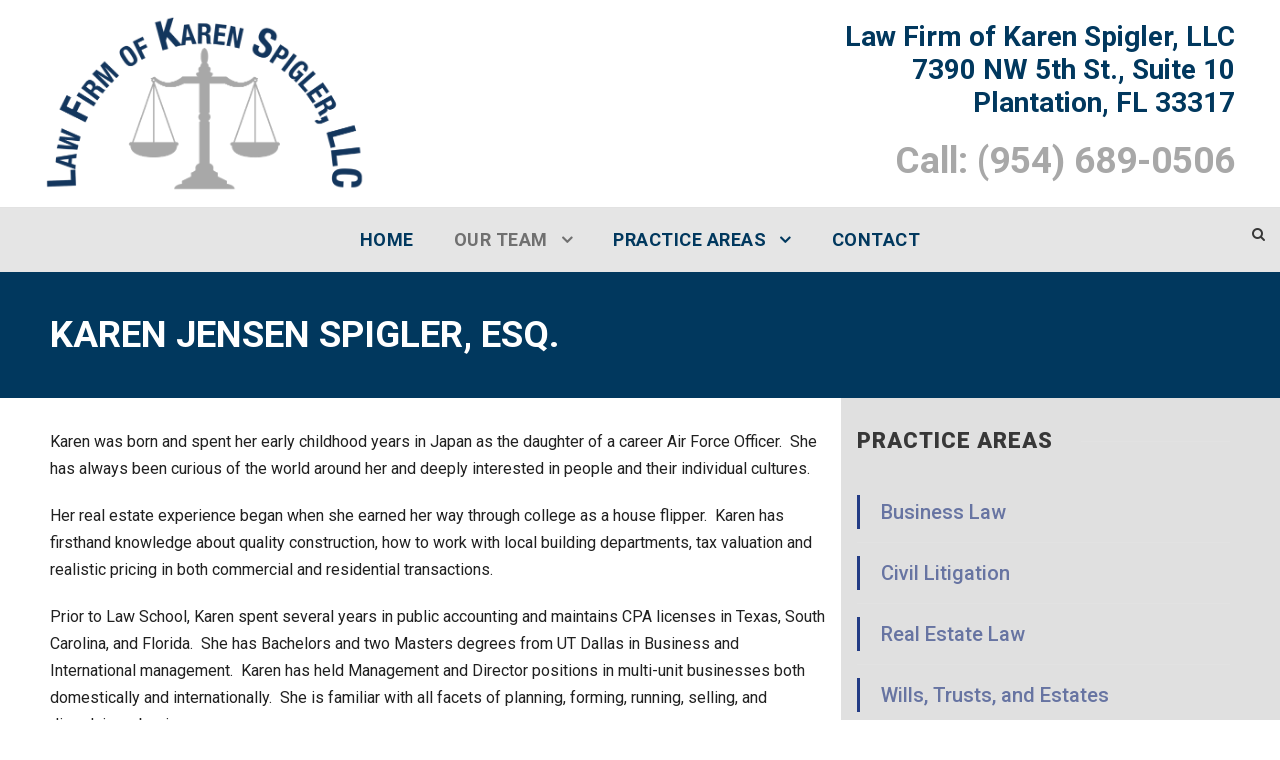

--- FILE ---
content_type: text/html; charset=UTF-8
request_url: https://www.spiglerlaw.com/karen-jensen-spigler-esq/
body_size: 47650
content:
<!DOCTYPE html>
<html lang="en-US" class="no-js">
<head>
	<meta charset="UTF-8">
<script type="text/javascript">
var gform;gform||(document.addEventListener("gform_main_scripts_loaded",function(){gform.scriptsLoaded=!0}),window.addEventListener("DOMContentLoaded",function(){gform.domLoaded=!0}),gform={domLoaded:!1,scriptsLoaded:!1,initializeOnLoaded:function(o){gform.domLoaded&&gform.scriptsLoaded?o():!gform.domLoaded&&gform.scriptsLoaded?window.addEventListener("DOMContentLoaded",o):document.addEventListener("gform_main_scripts_loaded",o)},hooks:{action:{},filter:{}},addAction:function(o,n,r,t){gform.addHook("action",o,n,r,t)},addFilter:function(o,n,r,t){gform.addHook("filter",o,n,r,t)},doAction:function(o){gform.doHook("action",o,arguments)},applyFilters:function(o){return gform.doHook("filter",o,arguments)},removeAction:function(o,n){gform.removeHook("action",o,n)},removeFilter:function(o,n,r){gform.removeHook("filter",o,n,r)},addHook:function(o,n,r,t,i){null==gform.hooks[o][n]&&(gform.hooks[o][n]=[]);var e=gform.hooks[o][n];null==i&&(i=n+"_"+e.length),gform.hooks[o][n].push({tag:i,callable:r,priority:t=null==t?10:t})},doHook:function(n,o,r){var t;if(r=Array.prototype.slice.call(r,1),null!=gform.hooks[n][o]&&((o=gform.hooks[n][o]).sort(function(o,n){return o.priority-n.priority}),o.forEach(function(o){"function"!=typeof(t=o.callable)&&(t=window[t]),"action"==n?t.apply(null,r):r[0]=t.apply(null,r)})),"filter"==n)return r[0]},removeHook:function(o,n,t,i){var r;null!=gform.hooks[o][n]&&(r=(r=gform.hooks[o][n]).filter(function(o,n,r){return!!(null!=i&&i!=o.tag||null!=t&&t!=o.priority)}),gform.hooks[o][n]=r)}});
</script>

	<meta name="viewport" content="width=device-width, initial-scale=1">
	<link rel="profile" href="https://gmpg.org/xfn/11">
	<link rel="pingback" href="https://www.spiglerlaw.com/xmlrpc.php">
	<meta name='robots' content='index, follow, max-image-preview:large, max-snippet:-1, max-video-preview:-1' />

	<!-- This site is optimized with the Yoast SEO plugin v17.9 - https://yoast.com/wordpress/plugins/seo/ -->
	<title>Karen Jensen Spigler, Esq. - Law Firm of Karen Spigler</title>
	<link rel="canonical" href="https://www.spiglerlaw.com/karen-jensen-spigler-esq/" />
	<meta property="og:locale" content="en_US" />
	<meta property="og:type" content="article" />
	<meta property="og:title" content="Karen Jensen Spigler, Esq. - Law Firm of Karen Spigler" />
	<meta property="og:description" content="Karen was born and spent her early childhood years in Japan as the daughter of a career Air Force Officer.  She has always been curious of the world around her and deeply interested in people and their individual cultures. Her real estate experience began when she earned her way through college as a house flipper.  [&hellip;]" />
	<meta property="og:url" content="https://www.spiglerlaw.com/karen-jensen-spigler-esq/" />
	<meta property="og:site_name" content="Law Firm of Karen Spigler" />
	<meta property="article:modified_time" content="2022-08-11T20:31:46+00:00" />
	<meta name="twitter:card" content="summary_large_image" />
	<meta name="twitter:label1" content="Est. reading time" />
	<meta name="twitter:data1" content="3 minutes" />
	<script type="application/ld+json" class="yoast-schema-graph">{"@context":"https://schema.org","@graph":[{"@type":"WebSite","@id":"https://www.spiglerlaw.com/#website","url":"https://www.spiglerlaw.com/","name":"Law Firm of Karen Spigler","description":"","potentialAction":[{"@type":"SearchAction","target":{"@type":"EntryPoint","urlTemplate":"https://www.spiglerlaw.com/?s={search_term_string}"},"query-input":"required name=search_term_string"}],"inLanguage":"en-US"},{"@type":"WebPage","@id":"https://www.spiglerlaw.com/karen-jensen-spigler-esq/#webpage","url":"https://www.spiglerlaw.com/karen-jensen-spigler-esq/","name":"Karen Jensen Spigler, Esq. - Law Firm of Karen Spigler","isPartOf":{"@id":"https://www.spiglerlaw.com/#website"},"datePublished":"2019-05-22T16:02:48+00:00","dateModified":"2022-08-11T20:31:46+00:00","breadcrumb":{"@id":"https://www.spiglerlaw.com/karen-jensen-spigler-esq/#breadcrumb"},"inLanguage":"en-US","potentialAction":[{"@type":"ReadAction","target":["https://www.spiglerlaw.com/karen-jensen-spigler-esq/"]}]},{"@type":"BreadcrumbList","@id":"https://www.spiglerlaw.com/karen-jensen-spigler-esq/#breadcrumb","itemListElement":[{"@type":"ListItem","position":1,"name":"Home","item":"https://www.spiglerlaw.com/"},{"@type":"ListItem","position":2,"name":"Karen Jensen Spigler, Esq."}]}]}</script>
	<!-- / Yoast SEO plugin. -->


<link rel='dns-prefetch' href='//www.google.com' />
<link rel='dns-prefetch' href='//fonts.googleapis.com' />
<link rel='dns-prefetch' href='//s.w.org' />
<link rel="alternate" type="application/rss+xml" title="Law Firm of Karen Spigler &raquo; Feed" href="https://www.spiglerlaw.com/feed/" />
<link rel="alternate" type="application/rss+xml" title="Law Firm of Karen Spigler &raquo; Comments Feed" href="https://www.spiglerlaw.com/comments/feed/" />
<script type="text/javascript">
window._wpemojiSettings = {"baseUrl":"https:\/\/s.w.org\/images\/core\/emoji\/14.0.0\/72x72\/","ext":".png","svgUrl":"https:\/\/s.w.org\/images\/core\/emoji\/14.0.0\/svg\/","svgExt":".svg","source":{"concatemoji":"https:\/\/www.spiglerlaw.com\/wp-includes\/js\/wp-emoji-release.min.js?ver=6.0.11"}};
/*! This file is auto-generated */
!function(e,a,t){var n,r,o,i=a.createElement("canvas"),p=i.getContext&&i.getContext("2d");function s(e,t){var a=String.fromCharCode,e=(p.clearRect(0,0,i.width,i.height),p.fillText(a.apply(this,e),0,0),i.toDataURL());return p.clearRect(0,0,i.width,i.height),p.fillText(a.apply(this,t),0,0),e===i.toDataURL()}function c(e){var t=a.createElement("script");t.src=e,t.defer=t.type="text/javascript",a.getElementsByTagName("head")[0].appendChild(t)}for(o=Array("flag","emoji"),t.supports={everything:!0,everythingExceptFlag:!0},r=0;r<o.length;r++)t.supports[o[r]]=function(e){if(!p||!p.fillText)return!1;switch(p.textBaseline="top",p.font="600 32px Arial",e){case"flag":return s([127987,65039,8205,9895,65039],[127987,65039,8203,9895,65039])?!1:!s([55356,56826,55356,56819],[55356,56826,8203,55356,56819])&&!s([55356,57332,56128,56423,56128,56418,56128,56421,56128,56430,56128,56423,56128,56447],[55356,57332,8203,56128,56423,8203,56128,56418,8203,56128,56421,8203,56128,56430,8203,56128,56423,8203,56128,56447]);case"emoji":return!s([129777,127995,8205,129778,127999],[129777,127995,8203,129778,127999])}return!1}(o[r]),t.supports.everything=t.supports.everything&&t.supports[o[r]],"flag"!==o[r]&&(t.supports.everythingExceptFlag=t.supports.everythingExceptFlag&&t.supports[o[r]]);t.supports.everythingExceptFlag=t.supports.everythingExceptFlag&&!t.supports.flag,t.DOMReady=!1,t.readyCallback=function(){t.DOMReady=!0},t.supports.everything||(n=function(){t.readyCallback()},a.addEventListener?(a.addEventListener("DOMContentLoaded",n,!1),e.addEventListener("load",n,!1)):(e.attachEvent("onload",n),a.attachEvent("onreadystatechange",function(){"complete"===a.readyState&&t.readyCallback()})),(e=t.source||{}).concatemoji?c(e.concatemoji):e.wpemoji&&e.twemoji&&(c(e.twemoji),c(e.wpemoji)))}(window,document,window._wpemojiSettings);
</script>
<style type="text/css">
img.wp-smiley,
img.emoji {
	display: inline !important;
	border: none !important;
	box-shadow: none !important;
	height: 1em !important;
	width: 1em !important;
	margin: 0 0.07em !important;
	vertical-align: -0.1em !important;
	background: none !important;
	padding: 0 !important;
}
</style>
	<link rel='stylesheet' id='wp-block-library-css'  href='https://www.spiglerlaw.com/wp-includes/css/dist/block-library/style.min.css?ver=6.0.11' type='text/css' media='all' />
<style id='global-styles-inline-css' type='text/css'>
body{--wp--preset--color--black: #000000;--wp--preset--color--cyan-bluish-gray: #abb8c3;--wp--preset--color--white: #ffffff;--wp--preset--color--pale-pink: #f78da7;--wp--preset--color--vivid-red: #cf2e2e;--wp--preset--color--luminous-vivid-orange: #ff6900;--wp--preset--color--luminous-vivid-amber: #fcb900;--wp--preset--color--light-green-cyan: #7bdcb5;--wp--preset--color--vivid-green-cyan: #00d084;--wp--preset--color--pale-cyan-blue: #8ed1fc;--wp--preset--color--vivid-cyan-blue: #0693e3;--wp--preset--color--vivid-purple: #9b51e0;--wp--preset--gradient--vivid-cyan-blue-to-vivid-purple: linear-gradient(135deg,rgba(6,147,227,1) 0%,rgb(155,81,224) 100%);--wp--preset--gradient--light-green-cyan-to-vivid-green-cyan: linear-gradient(135deg,rgb(122,220,180) 0%,rgb(0,208,130) 100%);--wp--preset--gradient--luminous-vivid-amber-to-luminous-vivid-orange: linear-gradient(135deg,rgba(252,185,0,1) 0%,rgba(255,105,0,1) 100%);--wp--preset--gradient--luminous-vivid-orange-to-vivid-red: linear-gradient(135deg,rgba(255,105,0,1) 0%,rgb(207,46,46) 100%);--wp--preset--gradient--very-light-gray-to-cyan-bluish-gray: linear-gradient(135deg,rgb(238,238,238) 0%,rgb(169,184,195) 100%);--wp--preset--gradient--cool-to-warm-spectrum: linear-gradient(135deg,rgb(74,234,220) 0%,rgb(151,120,209) 20%,rgb(207,42,186) 40%,rgb(238,44,130) 60%,rgb(251,105,98) 80%,rgb(254,248,76) 100%);--wp--preset--gradient--blush-light-purple: linear-gradient(135deg,rgb(255,206,236) 0%,rgb(152,150,240) 100%);--wp--preset--gradient--blush-bordeaux: linear-gradient(135deg,rgb(254,205,165) 0%,rgb(254,45,45) 50%,rgb(107,0,62) 100%);--wp--preset--gradient--luminous-dusk: linear-gradient(135deg,rgb(255,203,112) 0%,rgb(199,81,192) 50%,rgb(65,88,208) 100%);--wp--preset--gradient--pale-ocean: linear-gradient(135deg,rgb(255,245,203) 0%,rgb(182,227,212) 50%,rgb(51,167,181) 100%);--wp--preset--gradient--electric-grass: linear-gradient(135deg,rgb(202,248,128) 0%,rgb(113,206,126) 100%);--wp--preset--gradient--midnight: linear-gradient(135deg,rgb(2,3,129) 0%,rgb(40,116,252) 100%);--wp--preset--duotone--dark-grayscale: url('#wp-duotone-dark-grayscale');--wp--preset--duotone--grayscale: url('#wp-duotone-grayscale');--wp--preset--duotone--purple-yellow: url('#wp-duotone-purple-yellow');--wp--preset--duotone--blue-red: url('#wp-duotone-blue-red');--wp--preset--duotone--midnight: url('#wp-duotone-midnight');--wp--preset--duotone--magenta-yellow: url('#wp-duotone-magenta-yellow');--wp--preset--duotone--purple-green: url('#wp-duotone-purple-green');--wp--preset--duotone--blue-orange: url('#wp-duotone-blue-orange');--wp--preset--font-size--small: 13px;--wp--preset--font-size--medium: 20px;--wp--preset--font-size--large: 36px;--wp--preset--font-size--x-large: 42px;}.has-black-color{color: var(--wp--preset--color--black) !important;}.has-cyan-bluish-gray-color{color: var(--wp--preset--color--cyan-bluish-gray) !important;}.has-white-color{color: var(--wp--preset--color--white) !important;}.has-pale-pink-color{color: var(--wp--preset--color--pale-pink) !important;}.has-vivid-red-color{color: var(--wp--preset--color--vivid-red) !important;}.has-luminous-vivid-orange-color{color: var(--wp--preset--color--luminous-vivid-orange) !important;}.has-luminous-vivid-amber-color{color: var(--wp--preset--color--luminous-vivid-amber) !important;}.has-light-green-cyan-color{color: var(--wp--preset--color--light-green-cyan) !important;}.has-vivid-green-cyan-color{color: var(--wp--preset--color--vivid-green-cyan) !important;}.has-pale-cyan-blue-color{color: var(--wp--preset--color--pale-cyan-blue) !important;}.has-vivid-cyan-blue-color{color: var(--wp--preset--color--vivid-cyan-blue) !important;}.has-vivid-purple-color{color: var(--wp--preset--color--vivid-purple) !important;}.has-black-background-color{background-color: var(--wp--preset--color--black) !important;}.has-cyan-bluish-gray-background-color{background-color: var(--wp--preset--color--cyan-bluish-gray) !important;}.has-white-background-color{background-color: var(--wp--preset--color--white) !important;}.has-pale-pink-background-color{background-color: var(--wp--preset--color--pale-pink) !important;}.has-vivid-red-background-color{background-color: var(--wp--preset--color--vivid-red) !important;}.has-luminous-vivid-orange-background-color{background-color: var(--wp--preset--color--luminous-vivid-orange) !important;}.has-luminous-vivid-amber-background-color{background-color: var(--wp--preset--color--luminous-vivid-amber) !important;}.has-light-green-cyan-background-color{background-color: var(--wp--preset--color--light-green-cyan) !important;}.has-vivid-green-cyan-background-color{background-color: var(--wp--preset--color--vivid-green-cyan) !important;}.has-pale-cyan-blue-background-color{background-color: var(--wp--preset--color--pale-cyan-blue) !important;}.has-vivid-cyan-blue-background-color{background-color: var(--wp--preset--color--vivid-cyan-blue) !important;}.has-vivid-purple-background-color{background-color: var(--wp--preset--color--vivid-purple) !important;}.has-black-border-color{border-color: var(--wp--preset--color--black) !important;}.has-cyan-bluish-gray-border-color{border-color: var(--wp--preset--color--cyan-bluish-gray) !important;}.has-white-border-color{border-color: var(--wp--preset--color--white) !important;}.has-pale-pink-border-color{border-color: var(--wp--preset--color--pale-pink) !important;}.has-vivid-red-border-color{border-color: var(--wp--preset--color--vivid-red) !important;}.has-luminous-vivid-orange-border-color{border-color: var(--wp--preset--color--luminous-vivid-orange) !important;}.has-luminous-vivid-amber-border-color{border-color: var(--wp--preset--color--luminous-vivid-amber) !important;}.has-light-green-cyan-border-color{border-color: var(--wp--preset--color--light-green-cyan) !important;}.has-vivid-green-cyan-border-color{border-color: var(--wp--preset--color--vivid-green-cyan) !important;}.has-pale-cyan-blue-border-color{border-color: var(--wp--preset--color--pale-cyan-blue) !important;}.has-vivid-cyan-blue-border-color{border-color: var(--wp--preset--color--vivid-cyan-blue) !important;}.has-vivid-purple-border-color{border-color: var(--wp--preset--color--vivid-purple) !important;}.has-vivid-cyan-blue-to-vivid-purple-gradient-background{background: var(--wp--preset--gradient--vivid-cyan-blue-to-vivid-purple) !important;}.has-light-green-cyan-to-vivid-green-cyan-gradient-background{background: var(--wp--preset--gradient--light-green-cyan-to-vivid-green-cyan) !important;}.has-luminous-vivid-amber-to-luminous-vivid-orange-gradient-background{background: var(--wp--preset--gradient--luminous-vivid-amber-to-luminous-vivid-orange) !important;}.has-luminous-vivid-orange-to-vivid-red-gradient-background{background: var(--wp--preset--gradient--luminous-vivid-orange-to-vivid-red) !important;}.has-very-light-gray-to-cyan-bluish-gray-gradient-background{background: var(--wp--preset--gradient--very-light-gray-to-cyan-bluish-gray) !important;}.has-cool-to-warm-spectrum-gradient-background{background: var(--wp--preset--gradient--cool-to-warm-spectrum) !important;}.has-blush-light-purple-gradient-background{background: var(--wp--preset--gradient--blush-light-purple) !important;}.has-blush-bordeaux-gradient-background{background: var(--wp--preset--gradient--blush-bordeaux) !important;}.has-luminous-dusk-gradient-background{background: var(--wp--preset--gradient--luminous-dusk) !important;}.has-pale-ocean-gradient-background{background: var(--wp--preset--gradient--pale-ocean) !important;}.has-electric-grass-gradient-background{background: var(--wp--preset--gradient--electric-grass) !important;}.has-midnight-gradient-background{background: var(--wp--preset--gradient--midnight) !important;}.has-small-font-size{font-size: var(--wp--preset--font-size--small) !important;}.has-medium-font-size{font-size: var(--wp--preset--font-size--medium) !important;}.has-large-font-size{font-size: var(--wp--preset--font-size--large) !important;}.has-x-large-font-size{font-size: var(--wp--preset--font-size--x-large) !important;}
</style>
<link rel='stylesheet' id='gdlr-core-google-font-css'  href='https://fonts.googleapis.com/css?family=Roboto%3A100%2C100italic%2C300%2C300italic%2Cregular%2Citalic%2C500%2C500italic%2C700%2C700italic%2C900%2C900italic&#038;subset=cyrillic-ext%2Cvietnamese%2Clatin%2Ccyrillic%2Cgreek-ext%2Clatin-ext%2Cgreek&#038;ver=6.0.11' type='text/css' media='all' />
<link rel='stylesheet' id='gdlr-core-plugin-css'  href='https://www.spiglerlaw.com/wp-content/plugins/goodlayers-core/plugins/combine/style.css?ver=6.0.11' type='text/css' media='all' />
<link rel='stylesheet' id='gdlr-core-page-builder-css'  href='https://www.spiglerlaw.com/wp-content/plugins/goodlayers-core/include/css/page-builder.css?ver=6.0.11' type='text/css' media='all' />
<link rel='stylesheet' id='rs-plugin-settings-css'  href='https://www.spiglerlaw.com/wp-content/plugins/revslider/public/assets/css/settings.css?ver=5.4.8.3' type='text/css' media='all' />
<style id='rs-plugin-settings-inline-css' type='text/css'>
#rs-demo-id {}
</style>
<link rel='stylesheet' id='infinite-style-core-css'  href='https://www.spiglerlaw.com/wp-content/themes/infinite/css/style-core.css?ver=6.0.11' type='text/css' media='all' />
<link rel='stylesheet' id='infinite-custom-style-css'  href='https://www.spiglerlaw.com/wp-content/uploads/gdlr-style-custom.css?1642182040&#038;ver=6.0.11' type='text/css' media='all' />
<script type='text/javascript' src='https://www.spiglerlaw.com/wp-includes/js/jquery/jquery.min.js?ver=3.6.0' id='jquery-core-js'></script>
<script type='text/javascript' src='https://www.spiglerlaw.com/wp-includes/js/jquery/jquery-migrate.min.js?ver=3.3.2' id='jquery-migrate-js'></script>
<script type='text/javascript' src='https://www.spiglerlaw.com/wp-content/plugins/revslider/public/assets/js/jquery.themepunch.tools.min.js?ver=5.4.8.3' id='tp-tools-js'></script>
<script type='text/javascript' src='https://www.spiglerlaw.com/wp-content/plugins/revslider/public/assets/js/jquery.themepunch.revolution.min.js?ver=5.4.8.3' id='revmin-js'></script>
<!--[if lt IE 9]>
<script type='text/javascript' src='https://www.spiglerlaw.com/wp-content/themes/infinite/js/html5.js?ver=6.0.11' id='html5js-js'></script>
<![endif]-->
<link rel="https://api.w.org/" href="https://www.spiglerlaw.com/wp-json/" /><link rel="alternate" type="application/json" href="https://www.spiglerlaw.com/wp-json/wp/v2/pages/30" /><link rel="EditURI" type="application/rsd+xml" title="RSD" href="https://www.spiglerlaw.com/xmlrpc.php?rsd" />
<link rel="wlwmanifest" type="application/wlwmanifest+xml" href="https://www.spiglerlaw.com/wp-includes/wlwmanifest.xml" /> 
<meta name="generator" content="WordPress 6.0.11" />
<link rel='shortlink' href='https://www.spiglerlaw.com/?p=30' />
<link rel="alternate" type="application/json+oembed" href="https://www.spiglerlaw.com/wp-json/oembed/1.0/embed?url=https%3A%2F%2Fwww.spiglerlaw.com%2Fkaren-jensen-spigler-esq%2F" />
<link rel="alternate" type="text/xml+oembed" href="https://www.spiglerlaw.com/wp-json/oembed/1.0/embed?url=https%3A%2F%2Fwww.spiglerlaw.com%2Fkaren-jensen-spigler-esq%2F&#038;format=xml" />
<meta name="generator" content="Powered by Slider Revolution 5.4.8.3 - responsive, Mobile-Friendly Slider Plugin for WordPress with comfortable drag and drop interface." />
<link rel="icon" href="https://www.spiglerlaw.com/wp-content/uploads/2021/08/Karen-Spigler-fav-icon-150x150.png" sizes="32x32" />
<link rel="icon" href="https://www.spiglerlaw.com/wp-content/uploads/2021/08/Karen-Spigler-fav-icon-300x300.png" sizes="192x192" />
<link rel="apple-touch-icon" href="https://www.spiglerlaw.com/wp-content/uploads/2021/08/Karen-Spigler-fav-icon-300x300.png" />
<meta name="msapplication-TileImage" content="https://www.spiglerlaw.com/wp-content/uploads/2021/08/Karen-Spigler-fav-icon-300x300.png" />
<script type="text/javascript">function setREVStartSize(e){									
						try{ e.c=jQuery(e.c);var i=jQuery(window).width(),t=9999,r=0,n=0,l=0,f=0,s=0,h=0;
							if(e.responsiveLevels&&(jQuery.each(e.responsiveLevels,function(e,f){f>i&&(t=r=f,l=e),i>f&&f>r&&(r=f,n=e)}),t>r&&(l=n)),f=e.gridheight[l]||e.gridheight[0]||e.gridheight,s=e.gridwidth[l]||e.gridwidth[0]||e.gridwidth,h=i/s,h=h>1?1:h,f=Math.round(h*f),"fullscreen"==e.sliderLayout){var u=(e.c.width(),jQuery(window).height());if(void 0!=e.fullScreenOffsetContainer){var c=e.fullScreenOffsetContainer.split(",");if (c) jQuery.each(c,function(e,i){u=jQuery(i).length>0?u-jQuery(i).outerHeight(!0):u}),e.fullScreenOffset.split("%").length>1&&void 0!=e.fullScreenOffset&&e.fullScreenOffset.length>0?u-=jQuery(window).height()*parseInt(e.fullScreenOffset,0)/100:void 0!=e.fullScreenOffset&&e.fullScreenOffset.length>0&&(u-=parseInt(e.fullScreenOffset,0))}f=u}else void 0!=e.minHeight&&f<e.minHeight&&(f=e.minHeight);e.c.closest(".rev_slider_wrapper").css({height:f})					
						}catch(d){console.log("Failure at Presize of Slider:"+d)}						
					};</script>
</head>

<body data-rsssl=1 class="page-template-default page page-id-30 gdlr-core-body infinite-body infinite-body-front infinite-full  infinite-with-sticky-navigation  infinite-blockquote-style-1 gdlr-core-link-to-lightbox" data-home-url="https://www.spiglerlaw.com/" >
<div class="infinite-mobile-header-wrap" ><div class="infinite-mobile-header infinite-header-background infinite-style-slide infinite-sticky-mobile-navigation " id="infinite-mobile-header" ><div class="infinite-mobile-header-container infinite-container clearfix" ><div class="infinite-logo  infinite-item-pdlr"><div class="infinite-logo-inner"><a class="" href="https://www.spiglerlaw.com/" ><img src="https://www.spiglerlaw.com/wp-content/uploads/2019/05/spigler-law-logo2.png" alt="" width="700" height="387" title="spigler-law-logo2" /></a></div></div><div class="infinite-mobile-menu-right" ><div class="infinite-main-menu-search" id="infinite-mobile-top-search" ><i class="fa fa-search" ></i></div><div class="infinite-top-search-wrap" >
	<div class="infinite-top-search-close" ></div>

	<div class="infinite-top-search-row" >
		<div class="infinite-top-search-cell" >
			<form role="search" method="get" class="search-form" action="https://www.spiglerlaw.com/">
	<input type="text" class="search-field infinite-title-font" placeholder="Search..." value="" name="s">
	<div class="infinite-top-search-submit"><i class="fa fa-search" ></i></div>
	<input type="submit" class="search-submit" value="Search">
	<div class="infinite-top-search-close"><i class="icon_close" ></i></div>
</form>
		</div>
	</div>

</div>
<div class="infinite-mobile-menu" ><a class="infinite-mm-menu-button infinite-mobile-menu-button infinite-mobile-button-hamburger-with-border" href="#infinite-mobile-menu" ><i class="fa fa-bars" ></i></a><div class="infinite-mm-menu-wrap infinite-navigation-font" id="infinite-mobile-menu" data-slide="right" ><ul id="menu-main" class="m-menu"><li class="menu-item menu-item-type-post_type menu-item-object-page menu-item-home menu-item-19"><a href="https://www.spiglerlaw.com/">Home</a></li>
<li class="menu-item menu-item-type-custom menu-item-object-custom current-menu-ancestor current-menu-parent menu-item-has-children menu-item-38"><a href="#">Our Team</a>
<ul class="sub-menu">
	<li class="menu-item menu-item-type-post_type menu-item-object-page current-menu-item page_item page-item-30 current_page_item menu-item-37"><a href="https://www.spiglerlaw.com/karen-jensen-spigler-esq/" aria-current="page">Karen Jensen Spigler, Esq.</a></li>
	<li class="menu-item menu-item-type-post_type menu-item-object-page menu-item-36"><a href="https://www.spiglerlaw.com/donna-miles-caldwell/">Donna Miles Caldwell, Paralegal</a></li>
</ul>
</li>
<li class="menu-item menu-item-type-custom menu-item-object-custom menu-item-has-children menu-item-50"><a href="#">Practice Areas</a>
<ul class="sub-menu">
	<li class="menu-item menu-item-type-post_type menu-item-object-page menu-item-52"><a href="https://www.spiglerlaw.com/business-law/">Business Law</a></li>
	<li class="menu-item menu-item-type-post_type menu-item-object-page menu-item-67"><a href="https://www.spiglerlaw.com/civil-litigation/">Civil Litigation</a></li>
	<li class="menu-item menu-item-type-post_type menu-item-object-page menu-item-51"><a href="https://www.spiglerlaw.com/real-estate-law/">Real Estate Law</a></li>
	<li class="menu-item menu-item-type-post_type menu-item-object-page menu-item-53"><a href="https://www.spiglerlaw.com/wills-trusts-and-estates/">Wills, Trusts, and Estates</a></li>
</ul>
</li>
<li class="menu-item menu-item-type-post_type menu-item-object-page menu-item-17"><a href="https://www.spiglerlaw.com/contact/">Contact</a></li>
</ul></div></div></div></div></div></div><div class="infinite-body-outer-wrapper ">
		<div class="infinite-body-wrapper clearfix  infinite-with-frame">
		
<header class="infinite-header-wrap infinite-header-style-bar infinite-header-background  infinite-style-left" >
	<div class="infinite-header-container clearfix  infinite-header-full">
		<div class="infinite-header-container-inner">
		<div class="infinite-logo  infinite-item-pdlr"><div class="infinite-logo-inner"><a class="" href="https://www.spiglerlaw.com/" ><img src="https://www.spiglerlaw.com/wp-content/uploads/2019/05/spigler-law-logo2.png" alt="" width="700" height="387" title="spigler-law-logo2" /></a></div></div><div class="infinite-logo-right-text infinite-item-pdlr" ><h3>Law Firm of Karen Spigler, LLC<br />
7390 NW 5th St., Suite 10<br />
Plantation, FL 33317</h3>
<h1><span style="color: #a8a8a8;">Call: (954) 689-0506</span></h1>
</div>		</div>
	</div>
</header><!-- header -->
<div class="infinite-navigation-bar-wrap  infinite-style-solid infinite-sticky-navigation infinite-sticky-navigation-height infinite-style-center  infinite-style-fixed" >
	<div class="infinite-navigation-background" ></div>
	<div class="infinite-navigation-container clearfix  infinite-header-full">
				<div class="infinite-navigation infinite-item-pdlr clearfix infinite-navigation-submenu-indicator " >
		<div class="infinite-main-menu" id="infinite-main-menu" ><ul id="menu-main-1" class="sf-menu"><li  class="menu-item menu-item-type-post_type menu-item-object-page menu-item-home menu-item-19 infinite-normal-menu"><a href="https://www.spiglerlaw.com/">Home</a></li>
<li  class="menu-item menu-item-type-custom menu-item-object-custom current-menu-ancestor current-menu-parent menu-item-has-children menu-item-38 infinite-normal-menu"><a href="#" class="sf-with-ul-pre">Our Team</a>
<ul class="sub-menu">
	<li  class="menu-item menu-item-type-post_type menu-item-object-page current-menu-item page_item page-item-30 current_page_item menu-item-37" data-size="60"><a href="https://www.spiglerlaw.com/karen-jensen-spigler-esq/">Karen Jensen Spigler, Esq.</a></li>
	<li  class="menu-item menu-item-type-post_type menu-item-object-page menu-item-36" data-size="60"><a href="https://www.spiglerlaw.com/donna-miles-caldwell/">Donna Miles Caldwell, Paralegal</a></li>
</ul>
</li>
<li  class="menu-item menu-item-type-custom menu-item-object-custom menu-item-has-children menu-item-50 infinite-normal-menu"><a href="#" class="sf-with-ul-pre">Practice Areas</a>
<ul class="sub-menu">
	<li  class="menu-item menu-item-type-post_type menu-item-object-page menu-item-52" data-size="60"><a href="https://www.spiglerlaw.com/business-law/">Business Law</a></li>
	<li  class="menu-item menu-item-type-post_type menu-item-object-page menu-item-67" data-size="60"><a href="https://www.spiglerlaw.com/civil-litigation/">Civil Litigation</a></li>
	<li  class="menu-item menu-item-type-post_type menu-item-object-page menu-item-51" data-size="60"><a href="https://www.spiglerlaw.com/real-estate-law/">Real Estate Law</a></li>
	<li  class="menu-item menu-item-type-post_type menu-item-object-page menu-item-53" data-size="60"><a href="https://www.spiglerlaw.com/wills-trusts-and-estates/">Wills, Trusts, and Estates</a></li>
</ul>
</li>
<li  class="menu-item menu-item-type-post_type menu-item-object-page menu-item-17 infinite-normal-menu"><a href="https://www.spiglerlaw.com/contact/">Contact</a></li>
</ul></div><div class="infinite-main-menu-right-wrap clearfix  infinite-item-mglr infinite-navigation-top" ><div class="infinite-main-menu-search" id="infinite-top-search" ><i class="fa fa-search" ></i></div><div class="infinite-top-search-wrap" >
	<div class="infinite-top-search-close" ></div>

	<div class="infinite-top-search-row" >
		<div class="infinite-top-search-cell" >
			<form role="search" method="get" class="search-form" action="https://www.spiglerlaw.com/">
	<input type="text" class="search-field infinite-title-font" placeholder="Search..." value="" name="s">
	<div class="infinite-top-search-submit"><i class="fa fa-search" ></i></div>
	<input type="submit" class="search-submit" value="Search">
	<div class="infinite-top-search-close"><i class="icon_close" ></i></div>
</form>
		</div>
	</div>

</div>
</div>		</div><!-- infinite-navigation -->

	</div><!-- infinite-header-container -->
</div><!-- infinite-navigation-bar-wrap --><div class="infinite-page-title-wrap  infinite-style-custom infinite-left-align" ><div class="infinite-header-transparent-substitute" ></div><div class="infinite-page-title-overlay"  ></div><div class="infinite-page-title-container infinite-container" ><div class="infinite-page-title-content infinite-item-pdlr"  ><h1 class="infinite-page-title"  >Karen Jensen Spigler, Esq.</h1></div></div></div>	<div class="infinite-page-wrapper" id="infinite-page-wrapper" ><div class="gdlr-core-page-builder-body"><div class="gdlr-core-pbf-sidebar-wrapper "  ><div class="gdlr-core-pbf-sidebar-container gdlr-core-line-height-0 clearfix gdlr-core-js gdlr-core-container"><div class="gdlr-core-pbf-sidebar-content  gdlr-core-column-40 gdlr-core-pbf-sidebar-padding gdlr-core-line-height gdlr-core-column-extend-left" style="padding: 30px 0px 10px 0px;"  ><div class="gdlr-core-pbf-sidebar-content-inner"  ><div class="gdlr-core-pbf-column gdlr-core-column-60 gdlr-core-column-first" ><div class="gdlr-core-pbf-column-content-margin gdlr-core-js "   ><div class="gdlr-core-pbf-column-content clearfix gdlr-core-js "   ><div class="gdlr-core-pbf-element" ><div class="gdlr-core-text-box-item gdlr-core-item-pdlr gdlr-core-item-pdb"  ><p>Karen was born and spent her early childhood years in Japan as the daughter of a career Air Force Officer.  She has always been curious of the world around her and deeply interested in people and their individual cultures.</p>
<p>Her real estate experience began when she earned her way through college as a house flipper.  Karen has firsthand knowledge about quality construction, how to work with local building departments, tax valuation and realistic pricing in both commercial and residential transactions.</p>
<p>Prior to Law School, Karen spent several years in public accounting and maintains CPA licenses in Texas, South Carolina, and Florida.  She has Bachelors and two Masters degrees from UT Dallas in Business and International management.  Karen has held Management and Director positions in multi-unit businesses both domestically and internationally.  She is familiar with all facets of planning, forming, running, selling, and dissolving a business.</p>
<p>While continuing to work as a Florida CPA , full time wife and mother, Karen attended Law School.  After graduating from the University of Miami with her Juris Doctorate, she also received a post doctoral  law degree with study concentrating in Estate Planning.</p>
<p>Karen has been a member in good standing of the Florida Bar since November, 1999.  She is licensed to practice in all Florida courts including certain Federal Courts, the United States District Courts in Northern and Southern Districts of Florida, and the United States Supreme Court.</p>
<p>Karen holds a Martindale-Hubbell AV Preeminent Rating and a Five Star AVVO rating.  Outside the office Karen serves as a member of the Community Foundation of Broward’s Professional Advisory Council and is a director of the South Broward Bar Association.</p>
<h3><strong>Licenses and Memberships</strong>:</h3>
<ul>
<li>United States District Court for the Southern District of Florida (2001)</li>
<li>United States District Court for the Northern District of Florida (2001)</li>
<li>United States Supreme Court (2003)</li>
<li>United States Tax Court (2004)</li>
<li>Certified Public Accountant in Florida (1992), Texas (1984) and South Carolina (1989)</li>
<li>Florida Bar (1999-Present)
<ul>
<li>Past Member of the Judicial Rules Committee</li>
</ul>
</li>
</ul>
<h3><strong>Current</strong>:</h3>
<p><strong>Attorney at Law</strong> – Karen Spigler, Esq.; Law Firm of Karen Spigler, LLC (1999-Present)</p>
<p>AVO Preeminent  Rated by Martindale-Hubbell</p>
<h3><strong>Past Professional Experience</strong>:</h3>
<p><strong>Certified Public Accountant</strong> generalized tax, management consulting, compilation and review practice.</p>
<p><strong>Director of International Accounting/Accounting Manager</strong></p>
<p>Policy Management Systems Corporation, Columbia, South Carolina (then a publicly traded software company, since merged with IBM)</p>
<p style="padding-left: 40px;">Mergers and acquisitions, integrated international subsidiaries, reporting requirements of foreign countries, negotiated offshore contracts/leases</p>
<p><strong>Owner/Manager</strong> &#8211; Edison Services, Dallas, Texas (Bookkeeping Service &amp; Advertising Firm)</p>
<p><strong>Vice President, Secretary, Treasurer, Controller</strong> – Pelican Corporation, various affiliates and subsidiaries, headquartered in Dallas, Texas (multi-unit restaurant corporation)</p>
<p style="padding-left: 40px;">Finance, accounting and licensing functions</p>
<p><strong>Accounting Manager, Assistant Treasurer</strong> – Maxwell’s Restaurants of America, Dallas, Texas (multi-unit restaurant corporation</p>
<p><strong>Education</strong>:</p>
<ul>
<li>University of Miami School of Law: Law Letter Masters – Estate Planning (2000)</li>
<li>University of Miami School of Law: Juris Doctorate (1999)</li>
<li>University of Texas at Dallas: Master of Business Administration (1990)</li>
<li>University of Texas at Dallas: Master of Arts – International Management (1986)</li>
<li>University of Texas at Dallas: Bachelor of Science – Business &amp; Public Administration</li>
</ul>
</div></div></div></div></div></div></div><div class="gdlr-core-pbf-sidebar-right gdlr-core-column-extend-right  infinite-sidebar-area gdlr-core-column-20 gdlr-core-pbf-sidebar-padding  gdlr-core-line-height" style="padding: 30px 0px 10px 0px;"  ><div class="gdlr-core-pbf-background-wrap" style="background-color: #e0e0e0 ;"  ></div><div class="gdlr-core-sidebar-item gdlr-core-item-pdlr"><div id="gdlr-core-custom-menu-widget-2" class="widget widget_gdlr-core-custom-menu-widget infinite-widget"><h3 class="infinite-widget-title"><span class="infinite-widget-head-text">Practice Areas</span><span class="infinite-widget-head-divider"></span></h3><span class="clear"></span><div class="menu-practice-areas-container"><ul id="menu-practice-areas" class="gdlr-core-custom-menu-widget gdlr-core-menu-style-list"><li class="menu-item menu-item-type-post_type menu-item-object-page menu-item-65"><a href="https://www.spiglerlaw.com/business-law/">Business Law</a></li>
<li class="menu-item menu-item-type-post_type menu-item-object-page menu-item-63"><a href="https://www.spiglerlaw.com/civil-litigation/">Civil Litigation</a></li>
<li class="menu-item menu-item-type-post_type menu-item-object-page menu-item-64"><a href="https://www.spiglerlaw.com/real-estate-law/">Real Estate Law</a></li>
<li class="menu-item menu-item-type-post_type menu-item-object-page menu-item-66"><a href="https://www.spiglerlaw.com/wills-trusts-and-estates/">Wills, Trusts, and Estates</a></li>
</ul></div></div><div id="gform_widget-2" class="widget gform_widget infinite-widget"><h3 class="infinite-widget-title"><span class="infinite-widget-head-text">Contact Us</span><span class="infinite-widget-head-divider"></span></h3><span class="clear"></span><link rel='stylesheet' id='gforms_reset_css-css'  href='https://www.spiglerlaw.com/wp-content/plugins/gravityforms/legacy/css/formreset.min.css?ver=2.6.5' type='text/css' media='all' />
<link rel='stylesheet' id='gforms_formsmain_css-css'  href='https://www.spiglerlaw.com/wp-content/plugins/gravityforms/legacy/css/formsmain.min.css?ver=2.6.5' type='text/css' media='all' />
<link rel='stylesheet' id='gforms_ready_class_css-css'  href='https://www.spiglerlaw.com/wp-content/plugins/gravityforms/legacy/css/readyclass.min.css?ver=2.6.5' type='text/css' media='all' />
<link rel='stylesheet' id='gforms_browsers_css-css'  href='https://www.spiglerlaw.com/wp-content/plugins/gravityforms/legacy/css/browsers.min.css?ver=2.6.5' type='text/css' media='all' />
<script type='text/javascript' src='https://www.spiglerlaw.com/wp-includes/js/dist/vendor/regenerator-runtime.min.js?ver=0.13.9' id='regenerator-runtime-js'></script>
<script type='text/javascript' src='https://www.spiglerlaw.com/wp-includes/js/dist/vendor/wp-polyfill.min.js?ver=3.15.0' id='wp-polyfill-js'></script>
<script type='text/javascript' src='https://www.spiglerlaw.com/wp-includes/js/dist/dom-ready.min.js?ver=d996b53411d1533a84951212ab6ac4ff' id='wp-dom-ready-js'></script>
<script type='text/javascript' src='https://www.spiglerlaw.com/wp-includes/js/dist/hooks.min.js?ver=c6d64f2cb8f5c6bb49caca37f8828ce3' id='wp-hooks-js'></script>
<script type='text/javascript' src='https://www.spiglerlaw.com/wp-includes/js/dist/i18n.min.js?ver=ebee46757c6a411e38fd079a7ac71d94' id='wp-i18n-js'></script>
<script type='text/javascript' id='wp-i18n-js-after'>
wp.i18n.setLocaleData( { 'text direction\u0004ltr': [ 'ltr' ] } );
</script>
<script type='text/javascript' src='https://www.spiglerlaw.com/wp-includes/js/dist/a11y.min.js?ver=a38319d7ba46c6e60f7f9d4c371222c5' id='wp-a11y-js'></script>
<script type='text/javascript' defer='defer' src='https://www.spiglerlaw.com/wp-content/plugins/gravityforms/js/jquery.json.min.js?ver=2.6.5' id='gform_json-js'></script>
<script type='text/javascript' id='gform_gravityforms-js-extra'>
/* <![CDATA[ */
var gform_i18n = {"datepicker":{"days":{"monday":"Mon","tuesday":"Tue","wednesday":"Wed","thursday":"Thu","friday":"Fri","saturday":"Sat","sunday":"Sun"},"months":{"january":"January","february":"February","march":"March","april":"April","may":"May","june":"June","july":"July","august":"August","september":"September","october":"October","november":"November","december":"December"},"firstDay":1,"iconText":"Select date"}};
var gf_legacy_multi = [];
var gform_gravityforms = {"strings":{"invalid_file_extension":"This type of file is not allowed. Must be one of the following:","delete_file":"Delete this file","in_progress":"in progress","file_exceeds_limit":"File exceeds size limit","illegal_extension":"This type of file is not allowed.","max_reached":"Maximum number of files reached","unknown_error":"There was a problem while saving the file on the server","currently_uploading":"Please wait for the uploading to complete","cancel":"Cancel","cancel_upload":"Cancel this upload","cancelled":"Cancelled"},"vars":{"images_url":"https:\/\/www.spiglerlaw.com\/wp-content\/plugins\/gravityforms\/images"}};
var gf_global = {"gf_currency_config":{"name":"U.S. Dollar","symbol_left":"$","symbol_right":"","symbol_padding":"","thousand_separator":",","decimal_separator":".","decimals":2,"code":"USD"},"base_url":"https:\/\/www.spiglerlaw.com\/wp-content\/plugins\/gravityforms","number_formats":[],"spinnerUrl":"https:\/\/www.spiglerlaw.com\/wp-content\/plugins\/gravityforms\/images\/spinner.svg","strings":{"newRowAdded":"New row added.","rowRemoved":"Row removed","formSaved":"The form has been saved.  The content contains the link to return and complete the form."}};
/* ]]> */
</script>
<script type='text/javascript' defer='defer' src='https://www.spiglerlaw.com/wp-content/plugins/gravityforms/js/gravityforms.min.js?ver=2.6.5' id='gform_gravityforms-js'></script>
<script type='text/javascript' defer='defer' src='https://www.spiglerlaw.com/wp-content/plugins/gravityforms/js/jquery.maskedinput.min.js?ver=2.6.5' id='gform_masked_input-js'></script>
<script type='text/javascript' defer='defer' src='https://www.spiglerlaw.com/wp-content/plugins/gravityforms/js/placeholders.jquery.min.js?ver=2.6.5' id='gform_placeholder-js'></script>
<script type="text/javascript"></script>
                <div class='gf_browser_chrome gform_wrapper gform_legacy_markup_wrapper' id='gform_wrapper_1' ><form method='post' enctype='multipart/form-data'  id='gform_1'  action='/karen-jensen-spigler-esq/' ><div class='gf_invisible ginput_recaptchav3' data-sitekey='6LfwocgUAAAAADF0xm4q3T0YskweOv-tMPsEpLWq' data-tabindex='0'><input id="input_cd00638f3390ae35f984c721a3434f94" class="gfield_recaptcha_response" type="hidden" name="input_cd00638f3390ae35f984c721a3434f94" value=""/></div>
                        <div class='gform_body gform-body'><ul id='gform_fields_1' class='gform_fields top_label form_sublabel_below description_below'><li id="field_1_1"  class="gfield field_sublabel_below field_description_below hidden_label gfield_visibility_visible"  data-js-reload="field_1_1"><label class='gfield_label' for='input_1_1' >Name</label><div class='ginput_container ginput_container_text'><input name='input_1' id='input_1_1' type='text' value='' class='large'    placeholder='Name'  aria-invalid="false"   /> </div></li><li id="field_1_2"  class="gfield field_sublabel_below field_description_below hidden_label gfield_visibility_visible"  data-js-reload="field_1_2"><label class='gfield_label' for='input_1_2' >Phone</label><div class='ginput_container ginput_container_phone'><input name='input_2' id='input_1_2' type='text' value='' class='large'  placeholder='Phone'  aria-invalid="false"   /></div></li><li id="field_1_5"  class="gfield gfield_contains_required field_sublabel_below field_description_below hidden_label gfield_visibility_visible"  data-js-reload="field_1_5"><label class='gfield_label' for='input_1_5' >Email<span class="gfield_required"><span class="gfield_required gfield_required_asterisk">*</span></span></label><div class='ginput_container ginput_container_email'>
                            <input name='input_5' id='input_1_5' type='text' value='' class='large'   placeholder='Email' aria-required="true" aria-invalid="false"  />
                        </div></li><li id="field_1_4"  class="gfield field_sublabel_below field_description_below hidden_label gfield_visibility_visible"  data-js-reload="field_1_4"><label class='gfield_label' for='input_1_4' >Comments</label><div class='ginput_container ginput_container_textarea'><textarea name='input_4' id='input_1_4' class='textarea medium'    placeholder='Comments'  aria-invalid="false"   rows='10' cols='50'></textarea></div></li></ul></div>
        <div class='gform_footer top_label'> <input type='submit' id='gform_submit_button_1' class='gform_button button' value='Submit'  onclick='if(window["gf_submitting_1"]){return false;}  window["gf_submitting_1"]=true;  ' onkeypress='if( event.keyCode == 13 ){ if(window["gf_submitting_1"]){return false;} window["gf_submitting_1"]=true;  jQuery("#gform_1").trigger("submit",[true]); }' /> 
            <input type='hidden' class='gform_hidden' name='is_submit_1' value='1' />
            <input type='hidden' class='gform_hidden' name='gform_submit' value='1' />
            
            <input type='hidden' class='gform_hidden' name='gform_unique_id' value='' />
            <input type='hidden' class='gform_hidden' name='state_1' value='WyJbXSIsIjFjNGIzNGIxZTA5YzIxMmQyODIxNmVmYjUwMDEwMjJkIl0=' />
            <input type='hidden' class='gform_hidden' name='gform_target_page_number_1' id='gform_target_page_number_1' value='0' />
            <input type='hidden' class='gform_hidden' name='gform_source_page_number_1' id='gform_source_page_number_1' value='1' />
            <input type='hidden' name='gform_field_values' value='' />
            
        </div>
                        </form>
                        </div></div></div></div></div></div></div></div><footer><div class="infinite-copyright-wrapper" ><div class="infinite-copyright-container infinite-container"><div class="infinite-copyright-text infinite-item-pdlr">Disclaimer:  Law Firm of Karen Spigler, LLC provides the information on this website for informational purposes only.  The information contained on the website is not intended to provide legal advice, reading it does not establish an attorney-client relationship, and this information should not be relied upon for legal advice.  Law Firm of Karen Spigler, LLC and/or its attorneys disclaim any liability and responsibility that may result from any person or entity relying on any information contained on this website.  Attorney-client relationship is only formed upon the signing of an engagement letter and funding of the requested retainer escrow amount.<BR><BR>

COPYRIGHT &copy; Law Firm of Karen Spigler | NetProfession <a href="http://www.netprofession.com">Lawyer Websites</a></div></div></div></footer></div></div>
<script type='text/javascript' src='https://www.spiglerlaw.com/wp-content/plugins/goodlayers-core/plugins/combine/script.js?ver=6.0.11' id='gdlr-core-plugin-js'></script>
<script type='text/javascript' id='gdlr-core-page-builder-js-extra'>
/* <![CDATA[ */
var gdlr_core_pbf = {"admin":"","video":{"width":"640","height":"360"},"ajax_url":"https:\/\/www.spiglerlaw.com\/wp-admin\/admin-ajax.php","ilightbox_skin":"dark"};
/* ]]> */
</script>
<script type='text/javascript' src='https://www.spiglerlaw.com/wp-content/plugins/goodlayers-core/include/js/page-builder.js?ver=1.3.9' id='gdlr-core-page-builder-js'></script>
<script type='text/javascript' id='gforms_recaptcha_recaptcha-js-extra'>
/* <![CDATA[ */
var gforms_recaptcha_recaptcha_strings = {"site_key":"6LfwocgUAAAAADF0xm4q3T0YskweOv-tMPsEpLWq","ajaxurl":"https:\/\/www.spiglerlaw.com\/wp-admin\/admin-ajax.php","nonce":"dae6d6ebc4"};
/* ]]> */
</script>
<script type='text/javascript' src='https://www.google.com/recaptcha/api.js?render=6LfwocgUAAAAADF0xm4q3T0YskweOv-tMPsEpLWq&#038;ver=1.1' id='gforms_recaptcha_recaptcha-js'></script>
<script type='text/javascript' src='https://www.spiglerlaw.com/wp-includes/js/jquery/ui/effect.min.js?ver=1.13.1' id='jquery-effects-core-js'></script>
<script type='text/javascript' src='https://www.spiglerlaw.com/wp-content/themes/infinite/js/jquery.mmenu.js?ver=1.0.0' id='jquery-mmenu-js'></script>
<script type='text/javascript' src='https://www.spiglerlaw.com/wp-content/themes/infinite/js/jquery.superfish.js?ver=1.0.0' id='jquery-superfish-js'></script>
<script type='text/javascript' src='https://www.spiglerlaw.com/wp-content/themes/infinite/js/script-core.js?ver=1.0.0' id='infinite-script-core-js'></script>
<script type='text/javascript' src='https://www.spiglerlaw.com/wp-content/plugins/gravityformsrecaptcha/js/frontend.min.js?ver=1.1' id='gforms_recaptcha_frontend-js'></script>
<script type="text/javascript">
gform.initializeOnLoaded( function() { jQuery(document).on('gform_post_render', function(event, formId, currentPage){if(formId == 1) {if(typeof Placeholders != 'undefined'){
                        Placeholders.enable();
                    }jQuery('#input_1_2').mask('(999) 999-9999').bind('keypress', function(e){if(e.which == 13){jQuery(this).blur();} } );} } );jQuery(document).bind('gform_post_conditional_logic', function(event, formId, fields, isInit){} ) } );
</script>
<script type="text/javascript">
gform.initializeOnLoaded( function() { jQuery(document).trigger('gform_post_render', [1, 1]) } );
</script>

</body>
</html>

--- FILE ---
content_type: text/html; charset=utf-8
request_url: https://www.google.com/recaptcha/api2/anchor?ar=1&k=6LfwocgUAAAAADF0xm4q3T0YskweOv-tMPsEpLWq&co=aHR0cHM6Ly93d3cuc3BpZ2xlcmxhdy5jb206NDQz&hl=en&v=N67nZn4AqZkNcbeMu4prBgzg&size=invisible&anchor-ms=20000&execute-ms=30000&cb=hi7r4yhc187t
body_size: 48906
content:
<!DOCTYPE HTML><html dir="ltr" lang="en"><head><meta http-equiv="Content-Type" content="text/html; charset=UTF-8">
<meta http-equiv="X-UA-Compatible" content="IE=edge">
<title>reCAPTCHA</title>
<style type="text/css">
/* cyrillic-ext */
@font-face {
  font-family: 'Roboto';
  font-style: normal;
  font-weight: 400;
  font-stretch: 100%;
  src: url(//fonts.gstatic.com/s/roboto/v48/KFO7CnqEu92Fr1ME7kSn66aGLdTylUAMa3GUBHMdazTgWw.woff2) format('woff2');
  unicode-range: U+0460-052F, U+1C80-1C8A, U+20B4, U+2DE0-2DFF, U+A640-A69F, U+FE2E-FE2F;
}
/* cyrillic */
@font-face {
  font-family: 'Roboto';
  font-style: normal;
  font-weight: 400;
  font-stretch: 100%;
  src: url(//fonts.gstatic.com/s/roboto/v48/KFO7CnqEu92Fr1ME7kSn66aGLdTylUAMa3iUBHMdazTgWw.woff2) format('woff2');
  unicode-range: U+0301, U+0400-045F, U+0490-0491, U+04B0-04B1, U+2116;
}
/* greek-ext */
@font-face {
  font-family: 'Roboto';
  font-style: normal;
  font-weight: 400;
  font-stretch: 100%;
  src: url(//fonts.gstatic.com/s/roboto/v48/KFO7CnqEu92Fr1ME7kSn66aGLdTylUAMa3CUBHMdazTgWw.woff2) format('woff2');
  unicode-range: U+1F00-1FFF;
}
/* greek */
@font-face {
  font-family: 'Roboto';
  font-style: normal;
  font-weight: 400;
  font-stretch: 100%;
  src: url(//fonts.gstatic.com/s/roboto/v48/KFO7CnqEu92Fr1ME7kSn66aGLdTylUAMa3-UBHMdazTgWw.woff2) format('woff2');
  unicode-range: U+0370-0377, U+037A-037F, U+0384-038A, U+038C, U+038E-03A1, U+03A3-03FF;
}
/* math */
@font-face {
  font-family: 'Roboto';
  font-style: normal;
  font-weight: 400;
  font-stretch: 100%;
  src: url(//fonts.gstatic.com/s/roboto/v48/KFO7CnqEu92Fr1ME7kSn66aGLdTylUAMawCUBHMdazTgWw.woff2) format('woff2');
  unicode-range: U+0302-0303, U+0305, U+0307-0308, U+0310, U+0312, U+0315, U+031A, U+0326-0327, U+032C, U+032F-0330, U+0332-0333, U+0338, U+033A, U+0346, U+034D, U+0391-03A1, U+03A3-03A9, U+03B1-03C9, U+03D1, U+03D5-03D6, U+03F0-03F1, U+03F4-03F5, U+2016-2017, U+2034-2038, U+203C, U+2040, U+2043, U+2047, U+2050, U+2057, U+205F, U+2070-2071, U+2074-208E, U+2090-209C, U+20D0-20DC, U+20E1, U+20E5-20EF, U+2100-2112, U+2114-2115, U+2117-2121, U+2123-214F, U+2190, U+2192, U+2194-21AE, U+21B0-21E5, U+21F1-21F2, U+21F4-2211, U+2213-2214, U+2216-22FF, U+2308-230B, U+2310, U+2319, U+231C-2321, U+2336-237A, U+237C, U+2395, U+239B-23B7, U+23D0, U+23DC-23E1, U+2474-2475, U+25AF, U+25B3, U+25B7, U+25BD, U+25C1, U+25CA, U+25CC, U+25FB, U+266D-266F, U+27C0-27FF, U+2900-2AFF, U+2B0E-2B11, U+2B30-2B4C, U+2BFE, U+3030, U+FF5B, U+FF5D, U+1D400-1D7FF, U+1EE00-1EEFF;
}
/* symbols */
@font-face {
  font-family: 'Roboto';
  font-style: normal;
  font-weight: 400;
  font-stretch: 100%;
  src: url(//fonts.gstatic.com/s/roboto/v48/KFO7CnqEu92Fr1ME7kSn66aGLdTylUAMaxKUBHMdazTgWw.woff2) format('woff2');
  unicode-range: U+0001-000C, U+000E-001F, U+007F-009F, U+20DD-20E0, U+20E2-20E4, U+2150-218F, U+2190, U+2192, U+2194-2199, U+21AF, U+21E6-21F0, U+21F3, U+2218-2219, U+2299, U+22C4-22C6, U+2300-243F, U+2440-244A, U+2460-24FF, U+25A0-27BF, U+2800-28FF, U+2921-2922, U+2981, U+29BF, U+29EB, U+2B00-2BFF, U+4DC0-4DFF, U+FFF9-FFFB, U+10140-1018E, U+10190-1019C, U+101A0, U+101D0-101FD, U+102E0-102FB, U+10E60-10E7E, U+1D2C0-1D2D3, U+1D2E0-1D37F, U+1F000-1F0FF, U+1F100-1F1AD, U+1F1E6-1F1FF, U+1F30D-1F30F, U+1F315, U+1F31C, U+1F31E, U+1F320-1F32C, U+1F336, U+1F378, U+1F37D, U+1F382, U+1F393-1F39F, U+1F3A7-1F3A8, U+1F3AC-1F3AF, U+1F3C2, U+1F3C4-1F3C6, U+1F3CA-1F3CE, U+1F3D4-1F3E0, U+1F3ED, U+1F3F1-1F3F3, U+1F3F5-1F3F7, U+1F408, U+1F415, U+1F41F, U+1F426, U+1F43F, U+1F441-1F442, U+1F444, U+1F446-1F449, U+1F44C-1F44E, U+1F453, U+1F46A, U+1F47D, U+1F4A3, U+1F4B0, U+1F4B3, U+1F4B9, U+1F4BB, U+1F4BF, U+1F4C8-1F4CB, U+1F4D6, U+1F4DA, U+1F4DF, U+1F4E3-1F4E6, U+1F4EA-1F4ED, U+1F4F7, U+1F4F9-1F4FB, U+1F4FD-1F4FE, U+1F503, U+1F507-1F50B, U+1F50D, U+1F512-1F513, U+1F53E-1F54A, U+1F54F-1F5FA, U+1F610, U+1F650-1F67F, U+1F687, U+1F68D, U+1F691, U+1F694, U+1F698, U+1F6AD, U+1F6B2, U+1F6B9-1F6BA, U+1F6BC, U+1F6C6-1F6CF, U+1F6D3-1F6D7, U+1F6E0-1F6EA, U+1F6F0-1F6F3, U+1F6F7-1F6FC, U+1F700-1F7FF, U+1F800-1F80B, U+1F810-1F847, U+1F850-1F859, U+1F860-1F887, U+1F890-1F8AD, U+1F8B0-1F8BB, U+1F8C0-1F8C1, U+1F900-1F90B, U+1F93B, U+1F946, U+1F984, U+1F996, U+1F9E9, U+1FA00-1FA6F, U+1FA70-1FA7C, U+1FA80-1FA89, U+1FA8F-1FAC6, U+1FACE-1FADC, U+1FADF-1FAE9, U+1FAF0-1FAF8, U+1FB00-1FBFF;
}
/* vietnamese */
@font-face {
  font-family: 'Roboto';
  font-style: normal;
  font-weight: 400;
  font-stretch: 100%;
  src: url(//fonts.gstatic.com/s/roboto/v48/KFO7CnqEu92Fr1ME7kSn66aGLdTylUAMa3OUBHMdazTgWw.woff2) format('woff2');
  unicode-range: U+0102-0103, U+0110-0111, U+0128-0129, U+0168-0169, U+01A0-01A1, U+01AF-01B0, U+0300-0301, U+0303-0304, U+0308-0309, U+0323, U+0329, U+1EA0-1EF9, U+20AB;
}
/* latin-ext */
@font-face {
  font-family: 'Roboto';
  font-style: normal;
  font-weight: 400;
  font-stretch: 100%;
  src: url(//fonts.gstatic.com/s/roboto/v48/KFO7CnqEu92Fr1ME7kSn66aGLdTylUAMa3KUBHMdazTgWw.woff2) format('woff2');
  unicode-range: U+0100-02BA, U+02BD-02C5, U+02C7-02CC, U+02CE-02D7, U+02DD-02FF, U+0304, U+0308, U+0329, U+1D00-1DBF, U+1E00-1E9F, U+1EF2-1EFF, U+2020, U+20A0-20AB, U+20AD-20C0, U+2113, U+2C60-2C7F, U+A720-A7FF;
}
/* latin */
@font-face {
  font-family: 'Roboto';
  font-style: normal;
  font-weight: 400;
  font-stretch: 100%;
  src: url(//fonts.gstatic.com/s/roboto/v48/KFO7CnqEu92Fr1ME7kSn66aGLdTylUAMa3yUBHMdazQ.woff2) format('woff2');
  unicode-range: U+0000-00FF, U+0131, U+0152-0153, U+02BB-02BC, U+02C6, U+02DA, U+02DC, U+0304, U+0308, U+0329, U+2000-206F, U+20AC, U+2122, U+2191, U+2193, U+2212, U+2215, U+FEFF, U+FFFD;
}
/* cyrillic-ext */
@font-face {
  font-family: 'Roboto';
  font-style: normal;
  font-weight: 500;
  font-stretch: 100%;
  src: url(//fonts.gstatic.com/s/roboto/v48/KFO7CnqEu92Fr1ME7kSn66aGLdTylUAMa3GUBHMdazTgWw.woff2) format('woff2');
  unicode-range: U+0460-052F, U+1C80-1C8A, U+20B4, U+2DE0-2DFF, U+A640-A69F, U+FE2E-FE2F;
}
/* cyrillic */
@font-face {
  font-family: 'Roboto';
  font-style: normal;
  font-weight: 500;
  font-stretch: 100%;
  src: url(//fonts.gstatic.com/s/roboto/v48/KFO7CnqEu92Fr1ME7kSn66aGLdTylUAMa3iUBHMdazTgWw.woff2) format('woff2');
  unicode-range: U+0301, U+0400-045F, U+0490-0491, U+04B0-04B1, U+2116;
}
/* greek-ext */
@font-face {
  font-family: 'Roboto';
  font-style: normal;
  font-weight: 500;
  font-stretch: 100%;
  src: url(//fonts.gstatic.com/s/roboto/v48/KFO7CnqEu92Fr1ME7kSn66aGLdTylUAMa3CUBHMdazTgWw.woff2) format('woff2');
  unicode-range: U+1F00-1FFF;
}
/* greek */
@font-face {
  font-family: 'Roboto';
  font-style: normal;
  font-weight: 500;
  font-stretch: 100%;
  src: url(//fonts.gstatic.com/s/roboto/v48/KFO7CnqEu92Fr1ME7kSn66aGLdTylUAMa3-UBHMdazTgWw.woff2) format('woff2');
  unicode-range: U+0370-0377, U+037A-037F, U+0384-038A, U+038C, U+038E-03A1, U+03A3-03FF;
}
/* math */
@font-face {
  font-family: 'Roboto';
  font-style: normal;
  font-weight: 500;
  font-stretch: 100%;
  src: url(//fonts.gstatic.com/s/roboto/v48/KFO7CnqEu92Fr1ME7kSn66aGLdTylUAMawCUBHMdazTgWw.woff2) format('woff2');
  unicode-range: U+0302-0303, U+0305, U+0307-0308, U+0310, U+0312, U+0315, U+031A, U+0326-0327, U+032C, U+032F-0330, U+0332-0333, U+0338, U+033A, U+0346, U+034D, U+0391-03A1, U+03A3-03A9, U+03B1-03C9, U+03D1, U+03D5-03D6, U+03F0-03F1, U+03F4-03F5, U+2016-2017, U+2034-2038, U+203C, U+2040, U+2043, U+2047, U+2050, U+2057, U+205F, U+2070-2071, U+2074-208E, U+2090-209C, U+20D0-20DC, U+20E1, U+20E5-20EF, U+2100-2112, U+2114-2115, U+2117-2121, U+2123-214F, U+2190, U+2192, U+2194-21AE, U+21B0-21E5, U+21F1-21F2, U+21F4-2211, U+2213-2214, U+2216-22FF, U+2308-230B, U+2310, U+2319, U+231C-2321, U+2336-237A, U+237C, U+2395, U+239B-23B7, U+23D0, U+23DC-23E1, U+2474-2475, U+25AF, U+25B3, U+25B7, U+25BD, U+25C1, U+25CA, U+25CC, U+25FB, U+266D-266F, U+27C0-27FF, U+2900-2AFF, U+2B0E-2B11, U+2B30-2B4C, U+2BFE, U+3030, U+FF5B, U+FF5D, U+1D400-1D7FF, U+1EE00-1EEFF;
}
/* symbols */
@font-face {
  font-family: 'Roboto';
  font-style: normal;
  font-weight: 500;
  font-stretch: 100%;
  src: url(//fonts.gstatic.com/s/roboto/v48/KFO7CnqEu92Fr1ME7kSn66aGLdTylUAMaxKUBHMdazTgWw.woff2) format('woff2');
  unicode-range: U+0001-000C, U+000E-001F, U+007F-009F, U+20DD-20E0, U+20E2-20E4, U+2150-218F, U+2190, U+2192, U+2194-2199, U+21AF, U+21E6-21F0, U+21F3, U+2218-2219, U+2299, U+22C4-22C6, U+2300-243F, U+2440-244A, U+2460-24FF, U+25A0-27BF, U+2800-28FF, U+2921-2922, U+2981, U+29BF, U+29EB, U+2B00-2BFF, U+4DC0-4DFF, U+FFF9-FFFB, U+10140-1018E, U+10190-1019C, U+101A0, U+101D0-101FD, U+102E0-102FB, U+10E60-10E7E, U+1D2C0-1D2D3, U+1D2E0-1D37F, U+1F000-1F0FF, U+1F100-1F1AD, U+1F1E6-1F1FF, U+1F30D-1F30F, U+1F315, U+1F31C, U+1F31E, U+1F320-1F32C, U+1F336, U+1F378, U+1F37D, U+1F382, U+1F393-1F39F, U+1F3A7-1F3A8, U+1F3AC-1F3AF, U+1F3C2, U+1F3C4-1F3C6, U+1F3CA-1F3CE, U+1F3D4-1F3E0, U+1F3ED, U+1F3F1-1F3F3, U+1F3F5-1F3F7, U+1F408, U+1F415, U+1F41F, U+1F426, U+1F43F, U+1F441-1F442, U+1F444, U+1F446-1F449, U+1F44C-1F44E, U+1F453, U+1F46A, U+1F47D, U+1F4A3, U+1F4B0, U+1F4B3, U+1F4B9, U+1F4BB, U+1F4BF, U+1F4C8-1F4CB, U+1F4D6, U+1F4DA, U+1F4DF, U+1F4E3-1F4E6, U+1F4EA-1F4ED, U+1F4F7, U+1F4F9-1F4FB, U+1F4FD-1F4FE, U+1F503, U+1F507-1F50B, U+1F50D, U+1F512-1F513, U+1F53E-1F54A, U+1F54F-1F5FA, U+1F610, U+1F650-1F67F, U+1F687, U+1F68D, U+1F691, U+1F694, U+1F698, U+1F6AD, U+1F6B2, U+1F6B9-1F6BA, U+1F6BC, U+1F6C6-1F6CF, U+1F6D3-1F6D7, U+1F6E0-1F6EA, U+1F6F0-1F6F3, U+1F6F7-1F6FC, U+1F700-1F7FF, U+1F800-1F80B, U+1F810-1F847, U+1F850-1F859, U+1F860-1F887, U+1F890-1F8AD, U+1F8B0-1F8BB, U+1F8C0-1F8C1, U+1F900-1F90B, U+1F93B, U+1F946, U+1F984, U+1F996, U+1F9E9, U+1FA00-1FA6F, U+1FA70-1FA7C, U+1FA80-1FA89, U+1FA8F-1FAC6, U+1FACE-1FADC, U+1FADF-1FAE9, U+1FAF0-1FAF8, U+1FB00-1FBFF;
}
/* vietnamese */
@font-face {
  font-family: 'Roboto';
  font-style: normal;
  font-weight: 500;
  font-stretch: 100%;
  src: url(//fonts.gstatic.com/s/roboto/v48/KFO7CnqEu92Fr1ME7kSn66aGLdTylUAMa3OUBHMdazTgWw.woff2) format('woff2');
  unicode-range: U+0102-0103, U+0110-0111, U+0128-0129, U+0168-0169, U+01A0-01A1, U+01AF-01B0, U+0300-0301, U+0303-0304, U+0308-0309, U+0323, U+0329, U+1EA0-1EF9, U+20AB;
}
/* latin-ext */
@font-face {
  font-family: 'Roboto';
  font-style: normal;
  font-weight: 500;
  font-stretch: 100%;
  src: url(//fonts.gstatic.com/s/roboto/v48/KFO7CnqEu92Fr1ME7kSn66aGLdTylUAMa3KUBHMdazTgWw.woff2) format('woff2');
  unicode-range: U+0100-02BA, U+02BD-02C5, U+02C7-02CC, U+02CE-02D7, U+02DD-02FF, U+0304, U+0308, U+0329, U+1D00-1DBF, U+1E00-1E9F, U+1EF2-1EFF, U+2020, U+20A0-20AB, U+20AD-20C0, U+2113, U+2C60-2C7F, U+A720-A7FF;
}
/* latin */
@font-face {
  font-family: 'Roboto';
  font-style: normal;
  font-weight: 500;
  font-stretch: 100%;
  src: url(//fonts.gstatic.com/s/roboto/v48/KFO7CnqEu92Fr1ME7kSn66aGLdTylUAMa3yUBHMdazQ.woff2) format('woff2');
  unicode-range: U+0000-00FF, U+0131, U+0152-0153, U+02BB-02BC, U+02C6, U+02DA, U+02DC, U+0304, U+0308, U+0329, U+2000-206F, U+20AC, U+2122, U+2191, U+2193, U+2212, U+2215, U+FEFF, U+FFFD;
}
/* cyrillic-ext */
@font-face {
  font-family: 'Roboto';
  font-style: normal;
  font-weight: 900;
  font-stretch: 100%;
  src: url(//fonts.gstatic.com/s/roboto/v48/KFO7CnqEu92Fr1ME7kSn66aGLdTylUAMa3GUBHMdazTgWw.woff2) format('woff2');
  unicode-range: U+0460-052F, U+1C80-1C8A, U+20B4, U+2DE0-2DFF, U+A640-A69F, U+FE2E-FE2F;
}
/* cyrillic */
@font-face {
  font-family: 'Roboto';
  font-style: normal;
  font-weight: 900;
  font-stretch: 100%;
  src: url(//fonts.gstatic.com/s/roboto/v48/KFO7CnqEu92Fr1ME7kSn66aGLdTylUAMa3iUBHMdazTgWw.woff2) format('woff2');
  unicode-range: U+0301, U+0400-045F, U+0490-0491, U+04B0-04B1, U+2116;
}
/* greek-ext */
@font-face {
  font-family: 'Roboto';
  font-style: normal;
  font-weight: 900;
  font-stretch: 100%;
  src: url(//fonts.gstatic.com/s/roboto/v48/KFO7CnqEu92Fr1ME7kSn66aGLdTylUAMa3CUBHMdazTgWw.woff2) format('woff2');
  unicode-range: U+1F00-1FFF;
}
/* greek */
@font-face {
  font-family: 'Roboto';
  font-style: normal;
  font-weight: 900;
  font-stretch: 100%;
  src: url(//fonts.gstatic.com/s/roboto/v48/KFO7CnqEu92Fr1ME7kSn66aGLdTylUAMa3-UBHMdazTgWw.woff2) format('woff2');
  unicode-range: U+0370-0377, U+037A-037F, U+0384-038A, U+038C, U+038E-03A1, U+03A3-03FF;
}
/* math */
@font-face {
  font-family: 'Roboto';
  font-style: normal;
  font-weight: 900;
  font-stretch: 100%;
  src: url(//fonts.gstatic.com/s/roboto/v48/KFO7CnqEu92Fr1ME7kSn66aGLdTylUAMawCUBHMdazTgWw.woff2) format('woff2');
  unicode-range: U+0302-0303, U+0305, U+0307-0308, U+0310, U+0312, U+0315, U+031A, U+0326-0327, U+032C, U+032F-0330, U+0332-0333, U+0338, U+033A, U+0346, U+034D, U+0391-03A1, U+03A3-03A9, U+03B1-03C9, U+03D1, U+03D5-03D6, U+03F0-03F1, U+03F4-03F5, U+2016-2017, U+2034-2038, U+203C, U+2040, U+2043, U+2047, U+2050, U+2057, U+205F, U+2070-2071, U+2074-208E, U+2090-209C, U+20D0-20DC, U+20E1, U+20E5-20EF, U+2100-2112, U+2114-2115, U+2117-2121, U+2123-214F, U+2190, U+2192, U+2194-21AE, U+21B0-21E5, U+21F1-21F2, U+21F4-2211, U+2213-2214, U+2216-22FF, U+2308-230B, U+2310, U+2319, U+231C-2321, U+2336-237A, U+237C, U+2395, U+239B-23B7, U+23D0, U+23DC-23E1, U+2474-2475, U+25AF, U+25B3, U+25B7, U+25BD, U+25C1, U+25CA, U+25CC, U+25FB, U+266D-266F, U+27C0-27FF, U+2900-2AFF, U+2B0E-2B11, U+2B30-2B4C, U+2BFE, U+3030, U+FF5B, U+FF5D, U+1D400-1D7FF, U+1EE00-1EEFF;
}
/* symbols */
@font-face {
  font-family: 'Roboto';
  font-style: normal;
  font-weight: 900;
  font-stretch: 100%;
  src: url(//fonts.gstatic.com/s/roboto/v48/KFO7CnqEu92Fr1ME7kSn66aGLdTylUAMaxKUBHMdazTgWw.woff2) format('woff2');
  unicode-range: U+0001-000C, U+000E-001F, U+007F-009F, U+20DD-20E0, U+20E2-20E4, U+2150-218F, U+2190, U+2192, U+2194-2199, U+21AF, U+21E6-21F0, U+21F3, U+2218-2219, U+2299, U+22C4-22C6, U+2300-243F, U+2440-244A, U+2460-24FF, U+25A0-27BF, U+2800-28FF, U+2921-2922, U+2981, U+29BF, U+29EB, U+2B00-2BFF, U+4DC0-4DFF, U+FFF9-FFFB, U+10140-1018E, U+10190-1019C, U+101A0, U+101D0-101FD, U+102E0-102FB, U+10E60-10E7E, U+1D2C0-1D2D3, U+1D2E0-1D37F, U+1F000-1F0FF, U+1F100-1F1AD, U+1F1E6-1F1FF, U+1F30D-1F30F, U+1F315, U+1F31C, U+1F31E, U+1F320-1F32C, U+1F336, U+1F378, U+1F37D, U+1F382, U+1F393-1F39F, U+1F3A7-1F3A8, U+1F3AC-1F3AF, U+1F3C2, U+1F3C4-1F3C6, U+1F3CA-1F3CE, U+1F3D4-1F3E0, U+1F3ED, U+1F3F1-1F3F3, U+1F3F5-1F3F7, U+1F408, U+1F415, U+1F41F, U+1F426, U+1F43F, U+1F441-1F442, U+1F444, U+1F446-1F449, U+1F44C-1F44E, U+1F453, U+1F46A, U+1F47D, U+1F4A3, U+1F4B0, U+1F4B3, U+1F4B9, U+1F4BB, U+1F4BF, U+1F4C8-1F4CB, U+1F4D6, U+1F4DA, U+1F4DF, U+1F4E3-1F4E6, U+1F4EA-1F4ED, U+1F4F7, U+1F4F9-1F4FB, U+1F4FD-1F4FE, U+1F503, U+1F507-1F50B, U+1F50D, U+1F512-1F513, U+1F53E-1F54A, U+1F54F-1F5FA, U+1F610, U+1F650-1F67F, U+1F687, U+1F68D, U+1F691, U+1F694, U+1F698, U+1F6AD, U+1F6B2, U+1F6B9-1F6BA, U+1F6BC, U+1F6C6-1F6CF, U+1F6D3-1F6D7, U+1F6E0-1F6EA, U+1F6F0-1F6F3, U+1F6F7-1F6FC, U+1F700-1F7FF, U+1F800-1F80B, U+1F810-1F847, U+1F850-1F859, U+1F860-1F887, U+1F890-1F8AD, U+1F8B0-1F8BB, U+1F8C0-1F8C1, U+1F900-1F90B, U+1F93B, U+1F946, U+1F984, U+1F996, U+1F9E9, U+1FA00-1FA6F, U+1FA70-1FA7C, U+1FA80-1FA89, U+1FA8F-1FAC6, U+1FACE-1FADC, U+1FADF-1FAE9, U+1FAF0-1FAF8, U+1FB00-1FBFF;
}
/* vietnamese */
@font-face {
  font-family: 'Roboto';
  font-style: normal;
  font-weight: 900;
  font-stretch: 100%;
  src: url(//fonts.gstatic.com/s/roboto/v48/KFO7CnqEu92Fr1ME7kSn66aGLdTylUAMa3OUBHMdazTgWw.woff2) format('woff2');
  unicode-range: U+0102-0103, U+0110-0111, U+0128-0129, U+0168-0169, U+01A0-01A1, U+01AF-01B0, U+0300-0301, U+0303-0304, U+0308-0309, U+0323, U+0329, U+1EA0-1EF9, U+20AB;
}
/* latin-ext */
@font-face {
  font-family: 'Roboto';
  font-style: normal;
  font-weight: 900;
  font-stretch: 100%;
  src: url(//fonts.gstatic.com/s/roboto/v48/KFO7CnqEu92Fr1ME7kSn66aGLdTylUAMa3KUBHMdazTgWw.woff2) format('woff2');
  unicode-range: U+0100-02BA, U+02BD-02C5, U+02C7-02CC, U+02CE-02D7, U+02DD-02FF, U+0304, U+0308, U+0329, U+1D00-1DBF, U+1E00-1E9F, U+1EF2-1EFF, U+2020, U+20A0-20AB, U+20AD-20C0, U+2113, U+2C60-2C7F, U+A720-A7FF;
}
/* latin */
@font-face {
  font-family: 'Roboto';
  font-style: normal;
  font-weight: 900;
  font-stretch: 100%;
  src: url(//fonts.gstatic.com/s/roboto/v48/KFO7CnqEu92Fr1ME7kSn66aGLdTylUAMa3yUBHMdazQ.woff2) format('woff2');
  unicode-range: U+0000-00FF, U+0131, U+0152-0153, U+02BB-02BC, U+02C6, U+02DA, U+02DC, U+0304, U+0308, U+0329, U+2000-206F, U+20AC, U+2122, U+2191, U+2193, U+2212, U+2215, U+FEFF, U+FFFD;
}

</style>
<link rel="stylesheet" type="text/css" href="https://www.gstatic.com/recaptcha/releases/N67nZn4AqZkNcbeMu4prBgzg/styles__ltr.css">
<script nonce="hXGfITHmARHtt_7cP0-Okw" type="text/javascript">window['__recaptcha_api'] = 'https://www.google.com/recaptcha/api2/';</script>
<script type="text/javascript" src="https://www.gstatic.com/recaptcha/releases/N67nZn4AqZkNcbeMu4prBgzg/recaptcha__en.js" nonce="hXGfITHmARHtt_7cP0-Okw">
      
    </script></head>
<body><div id="rc-anchor-alert" class="rc-anchor-alert"></div>
<input type="hidden" id="recaptcha-token" value="[base64]">
<script type="text/javascript" nonce="hXGfITHmARHtt_7cP0-Okw">
      recaptcha.anchor.Main.init("[\x22ainput\x22,[\x22bgdata\x22,\x22\x22,\[base64]/[base64]/[base64]/[base64]/[base64]/[base64]/[base64]/[base64]/[base64]/[base64]/[base64]/[base64]/[base64]/[base64]\x22,\[base64]\\u003d\\u003d\x22,\[base64]/wq52w4JBLCMuw6/DisKEUjPDgSguwq/[base64]/Cr8KUwqXChMOdwrFrWW8/IhQRVmcNUsOwwpHCiTTDg0swwoR1w5bDl8KXw74Gw7PCu8KPaQARw6wRYcKDZDzDtsOcFsKraRBcw6jDlTDDscK+Q141AcOGwpDDowUAwqDDusOhw41qw6bCpAhaF8KtRsOiHHLDhMKJS1RRwqEIYMO5Om/DpHVUwpcjwqQNwrVGSjzCiijCg0/DqzrDlFbDpcOTAxh1aDUGwrXDrmg4w5TCgMOXw4cpwp3DqsOCfloNw5JuwqVfdsKfOnTCgXnDqsKxbntSEW/DpsKncAfCimsTw7Anw7oVACUvMFXCgMK5cF3CicKlR8KOa8OlwqZeTcKeX3wdw5HDoXzDqhwOw5sRVQhsw59zwojDkVHDiT8yMFV7w4TDn8KTw6EswokmP8Kpwr0/wpzCr8O4w6vDlhnDpsOYw6bCm2YSOhvCmcOCw7dgYsOrw6xww63CoSR7w4FNQ3JhKMOLwr5vwpDCt8Kkw4R+f8K3N8OLecKLFmxPw7Yzw5/CnMOJw7XCsU7Cgnh4aFAmw5rCnTw9w79bAMKvwrB+fMOGKRdkZkAlWcKuwrrChB8hOMKZwrZXWsOeMcKewpDDk3Asw4/CvsKRwqdww50QW8OXwpzClwrCncKZwpzDlMOOUsKnQDfDiQHCuiPDhcKnwp/Cs8Oxw7tiwrs+w7rDtVDCtMO6woLCm17Dm8KYO04NwpkLw4pTV8KpwrYgVsKKw6TDgRDDjHfDhzY5w4NXwrrDvRrDssKPb8OawpDCr8KWw6UxDATDgjZmwp96wqpkwppkw64pfsKCNSDCnsOtw6/[base64]/Du8K3worDqmoQwqZ3wp3ClMOCCMKdwpLCpxEsJyVfccKTwoJiThkewoNEZcKuw6nCsMORMiPDqMOrB8K5XMKcN2ULwqDClsOseV/CqsKlFG7CpMK3WsKSwqQMRAHDnMKnwpTDq8O/cMKJw40gw45nAgE6KF5PwrbCnMO3QGp1L8OCw6bCrsK9wotNwr/DkGZ1McKaw5RLPhnCqMKgw7PDlnDDjgjDtcKww49nDjZfw7M0w5XCiMKAw5lTwrjDniAFwozCj8OYAx1BwqVfw581wqsDwokXBsOXwoJMa2YlI2TCsVUUPlgjw43CrU9kE0PDjwnDlcO/DMO3R03ConxtFsOxwq/CoxMBw6zCmAnCuMO3dcKfI2Evd8KGwqwxw5oHN8OUY8OCYA3DtcKFFzU5woXDhHt8GMKFw7DCgcKMwpPCs8O1wqxFw7wkwr5Nw5RXw4LCrwdDwqxtATDCssOcbcO5wpdHw7fDqTh7w5hSw4HDtkbDnT/[base64]/Dj8Kzw6BtagNow4rClMKET3PDmsKNPsK/[base64]/Dj8OLwrEmO8OdJg5zN00XMCzCvGHDngPCuVbDqX4sRMKeNcKAwqTCqTbDj1zClMK5ah7DpMKrAsKVwojDiMOjUsO3LcO1w6FAAholw6/DjSTCrcKVwqTDjBHCqFnCliRewrfDqMOtwp45J8OTw4/CoybDgsOqMBrCqMOXwpEKYRViPcKvZE1Owp93RcO4woLCiMOCLMOBw7zDjcKSwpDCuh1uw45LwrwAw6bCicO6QHDCu1nCvcKMOTILwphLwrp/KMKScDUbwqPChMOow7Q8LStnYcO7XcK8WsKjZRwfwqFFw7dzc8KpPsOJDMOWV8O6w4FZw7/[base64]/DtcOFwpHClxITO8K4RT4yBcKbw7gzTsKbCMKhw5zCtMK/TQ4tN2rDg8OZdcKASGQzTGDDt8O+DXh2MHwdwoRiw5E1KMORwpxNwr/Drz1/bWLCrsKGw4AvwqckfgkGwpHDncKTEMKYSzrCusOow6/ChsK0w4XDicKywqHCgBHDn8KQw4YgwqPCkcKlDn3CrQVzX8KKwq/Dm8OYwqoCw6BjcMOdw5RaAcK8bsOhwpzDhhsLwpDCgcO+YsKDwolBAF4ywrJDw7nDqcOXwoTCp1LCnsOhdDzDoMOKwoHDvmYMw41Ow7d/fMKtw7E0wr3Crwo/[base64]/EgQWw7YLacK9w73DqWU7eyTCksKKaEbCpMOEw4xXfzYrBVzDr0rCpsKbw6HClMKWXMOpw5sgw57CucKtJcOdSMOkInlOw74NCcKDwokyw53CgA/Dp8KnYsKtw7jCv37Dhj/CucKrbycWwrQxLjzCqG3ChDvDuMKNUywywpPDinXCn8Ohw6DDs8KvJQUfVcOGw4nCoyLDgcOWc2dpwqMawqHDqgDDqUJ4V8O8w7/Cr8K8Y3/ChsOBShnDtcKQfjbCg8KaQXnCkTgsLsKOGcONw4DCpsKqwqLCmG/DusK8woVBe8O4wqR6wqLCt3DCvzbDiMKWFQ7CpQvCisOxDXHDr8O8w7/[base64]/wqvCkQY+w5ELGU9wcRYLKMObBsKPw7J4wrTCtsKCwqJAUsK5w79hUsOrwqMqJSsjwrh9w4/[base64]/Dl8KBWFvDkgIcJSzDkgbDlcO3w7ASbhZpKsOZw4nDoG9xworCpMKsw7AWwpMkw44WwpAENMKbwpfClsOew4UFPyZAdcKaVVzCrcK7EsOsw4Azw48Gw4JeWAkFwrnCtcKXw4LDrFQow6x8woVew5ovwo/Cl3bCohHDqsKLQhLDnsO/f3PCgMKJMW7Dr8O9YGZ/eVlMwo3Dl0kywot+w6lGwpwlw5RMYwfClXwGPcOZw7/DqsOtfsK1Xj7Dh1o/w5t/wpLCtsOYVUZRw7DDvMKuGU7CgMKQw7bClEXDp8KuwpUkGcKVw4FHUi7DlsKRwpzCkBnCnynDn8OuLWHCn8Owf2DDvsKXw4wnw5vCohhfwqLCkW/DpAnDtcO7w5DDpG4qw4rDtcK+wpbCgVfDo8KOwr7DscOTR8OPYTMsR8KZbGwGbRgSwp10w7zCrEDCvyfChsO9LSjDny3CgcOCCsKDwpLCncO2w6kHwrfDplDCj2E/U2E+w7zDhEHDu8Oiw5XCuMOVR8Ktw6IIJ1t8wpMmQXYFEmVOF8O7ZBjDu8KhNSw8w5I7w63Dr8KrTcKyVDDCpDVvw4lUcVbCqSMVA8Obw7TCk0/CmgRLXsOrWjBdwrHDnHw6w5EeTMKSwobCn8OsK8Odw5vCgX/Dum9Vw7lAwrrDscOewpBKHMK+w5bDr8ONw64IKMOvdsOCK3nCnAHCqsOCw5Q2S8OOL8KmwrYxO8Kowo7CqEkPwrzDjRvDt1hFLhwIwolvV8Ohw7fDuk3CisKWwoTDkiA6KsOlecK8EE3DmzjCjzw2QAfDv1I9FsOvA0jDhsODwpZ0NHzClXjDqzTCg8OaMsKtFMKvwp/Dl8O2wqgtD25Nwp/CjcOBJMOdDAV2w5Yew4fDryY+w5jCmMKXwpnCmMO+wrUTAwNyJcOKRcKcw7fCo8KHIQrDjsKEw5BeXcK4wrljw6U1w6vCrcKKIcKaJzl0V8KrbkbCsMKdMFJwwq4Qwq00eMONWcK/XRRAw4M8wr/CisOFWHDDv8Khw6vCumkqHsKaU0QVYcOPGAPDkcONfMK2OcKBKQTCjQzCgMK9ek1hc1dEwpI4Mx1xwq/Dgy/CkxXClFTDhx0zJMOOGis8w55Iw5bDkMKzw4nDgMKSUjxRw6vDnytSw6EXRiZQRTbCgUPCrX3CtcOkwrA2w4XDucOrw5NYWTUkT8Oqw5/[base64]/[base64]/Dr8OpO8OHEG/Cu2QcWmtwQsOHS8KJwow5CsO2wrHClRIlw6jCgcOdw6LDtsOawrzCuMKPdsOEA8OHw4gvAsK3w7MPBMO4w67DvcKZTcO+w5JDBcKtw4g8w57DmsOTVsKTLATDsxMKPcOAw4kCw70owrV9wqJLwrnCknNSQMKMF8OgwroYwpPDk8OKDcKNTi/Dr8KMwozCh8KHwrl4DMK6w6nDhTxfFcKfwp5iUmZkXcOBwo1uGxRkwrViwoEpwq3DhMKxw61Hw41iw4zCtAVQWsKnw6rDjMKTw5zDvFfCh8KrOBcFwoJhb8Kew45QLmXCtEPCol0Ewp/[base64]/DjSfCusOwRcOuw57DuxDCn149DVXCqF8JbHDDpTrCsn7DsT3DhMKDw4JHw6PCo8OXwqgtw4olcTAbwrQ2GcO3TMKwZMOfwo4yw6c9w43CkzfDhMKNUcK+w5zCkMOxw49ETEnCsR/DuMKtwr7DrwBCTStIw5JoHsK4wqc7UsOPw7pBwoBSDMObPSAfwpPCq8KiPsKjw49IZkLClgHChz3CiXIHBgLCq3bCmMO8YUcOw7lowpPCg159XjIGRsKdQjTClsO+b8OqwoxsWcOAw78Bw4TDqsOrw48CwoMTw6wVXcOBw7QuAgDDi2d2wpU+w5fCqsO2PhkbSsOTHQ/DlnbDg0NfVj4/wrIkwrTCrjnCvwzDsWtbwrHCmlvCgURewp0lwp3CtBnCj8KJw6YTV0NAF8OGw4jCmcOJw7TDjsO9wp7CoGorUsK5w4Fuw73CssK/BWUhwpDDjX4LXcKaw4TDpcO+HMO3woIZC8O1UcKxejBMw5EVAsOuw4LDrgjCvsKQbzoNTGEww5nCpjtQwoLDvyJWdcO+woc6ScOjw6jDo3vDs8OVwo/DmlNLKAXCrcKeE0LCj052P33DrMO/wpHDjcOFwrPCoS/CtsKLKQHCkMK6wrg6w6nDsEpDw6UuRsO4RcK8w6/DuMKMVWtdw5nDoVcqSDRZY8K8w54QZsKEwpvDmk/CnjcvccOGEETCj8Orwo3Cs8KBwqjDp0N5Sig0ZQtCHcK1w5RIH1zDsMKhXsKiJQPDkCPCvwfDlMONw7DCoXTDrsKzwrXDs8OQFMOyZcK3a2TCgVsQdsKSw6XDjsKLwr/DiMKaw753wrhQw53DisK3HMK1wpDDmWDCosKHZ3/DtsOWwp01MC/CssKEE8KoXcKjw5rCqsO6VjXCuhTClsKHw5EpwrZ6w4xcUBQ6LjdjwpTCtVrDpy1cYgxDw4srOy4gDMOiOl96w6kpCzsGwrI2csKedMKmTzXDl2nDn8KMw7zCqnrCvsO1NjEoHTvCmsK4w6zDt8KLQ8OVOMKIw6/[base64]/ClRJaWsKAwrNmaMOJw4NrQcOZw4fDuTNhw4czwqfClyJ0XMOLwrPDtsOFB8KSwoHDlMK/[base64]/CkkzDp8KOw4/Dh8K3wpB6wr/Dvz/[base64]/CkAzCsAfDncKAwrnCuBfCqEjDpsOewqUBwolLwqV6bMKXwqPCqncbQMK/w44EL8OuOcO2MsKGcQ53CMKoDsKcX1Ihe0F2w58uw6fDo2o0ScKTX1sKwr9wI1XCpBjDiMOrwqcqw6HCi8KvwoLDn2PDp14jwpMqZsOWw51Mw7jDv8OOFsKNwqfChAcew7sQN8ORw40efCMjw6jDhcOaIMODw7RHWTrCnMK5c8KXw6/Dv8K4w4tkGMOsw7PCvsKgKsOkXwLDv8O+wqnCpgzDjBXCs8O/wqDCucOvQsOdwpLCmsOyeXrCtlTDnivDg8Krw5t6wpvClQgIw5EVwpJjC8KIwprCrVDDocK1M8KVFwFYE8KgESDCtMO1OQhBEsKZAMKZw4N7wprCkkVcIMOxwpEYUCPDoMKdw7zDv8K6wppkwrPCumANGMK/[base64]/DrFnDiAjDoyhzW3ZNLcOFHWlRwpHCt21IM8Ozw6NhYWfDs2VEwpIRw6Q2HCTDsScjw5LDkcKTwptMDMKQw688WgXDoxJFCwdUwrPCssKYSm4aw7fDuMKvwqvCgMO4CMKow5PDosOXw551w4jDgsOSw743woDCrcOSw73DnTwdw6/Crg/[base64]/[base64]/UmMqw5XChjo1UcKtUMKbworDu8O7TsKDw6jDrhXCucOCPjIedghhdFjDnSHDscKLH8KSW8OBbX/Dj0MMawYZPsOew5Icw7fDoUwtJExBM8OVwrxPY0hBCwYmw5cSwqJ0K3tvA8Kxw5l9woYwBV1eERJwDxjCv8O3Hnkrwp/CncKyNcKqTFrChSXCqxFYa13Dv8OGdsKCUcKawoHDpUHCjjRww4DDqwnCtMK/wqEUUcOAw61mwqI3wpnDjMO+w6vDk8KtEsODEVYgN8KPHXolI8Kfw4/[base64]/DqcKCw5vDt8KqwoRwwp4lTkpkw6fCpSNpWcKSw4bCt8KeacOnw7jDjsKHw41qZFAhOsKiP8KUwqEMPcOUFMOKC8Oqw6XCpUXCrl7DjMK+wpHCpMKrwo1yP8O2wqPDtXNaAjvCowsgw6cVwoM8wprCpg/CrMOxw6/Dl39wwq7CgMOZIh3ClcOhwpZwwrDCsRNYw7Zow5Yjw4phwpXDosOsSMOiwpwFw4RRJcKpWcKFfgDCr0PDqsKtWcKddsKzwrFTw5ZUG8ODw5svwotew7QEGMKSw5/CvcOnVEknwqIgwqbDisKDYMOvw4LDjsKXwqdlw7zDr8Onw4nCssO6OBZDwolfw6hdAD4Sw4p6CMOrIMOzwrh0wrtUwpPCi8OTwqouO8OJwo/[base64]/Q8KoworCuF3DoEsSdsKiODPCmsKgwppNw7bDoWrClnB6w6NyTSrDjMK4A8OOw5jDog1sQzdSRsKlXsKWKAnCv8OjBcKPw5ZndsKcwpx/X8KNw4Qte1HDr8Oaw6zCrMOtw5Q+XQlgw5rDhVweV2HDvQUAwo0xwpzDnHBcwo8uGmN8w7MmwrLDvcK0w53DnwRtwoweO8Klw5cBRcKHwpDCpMKcZ8KNw5gFVV4Yw4zDicOuUz7Dn8Krw51OwrvCgW9NwqoWMsK7wq/DpsO5O8K8MgnCszNyT1LChMKHJUTDgxfCoMKCw7zCtMO5w6w+FTDCqWzDo1gdwo47EsKhDMOVIEjCqsOhwooEwrA/[base64]/w57DgF1QwqHDh8Kcw7AnwpE8wpfCssKYbiw/Li7Dq1tXfsO/AsOkKXLCucOkBnZXw53DucOrwq/[base64]/ZMOPEsKow5JgwozCuTtbHk5Zw6k7wpJgJnJ/eXpIw7cOw618w6jDgEQuJGzCv8KFw459w7A/w43CvsKxwo3DhMK9b8O7eBhow5RYwqczw5UmwoQewonDlWXCugzCrcKBwrZrFRFcwqfDusKWSMOJYyMRwp0UGAMoFMKcZwU3GMOxf8OHwpPCi8KnRz/Cg8KhHlBaWXYNw5LCiTfDjQbDrF0lNMKPVjTCo21nQMKVEcOGAsOZw4TDtcKBMEAlw6DCgsOkw40bGjN3WyvCqSdpw7LCoMKwWlrCqmVFGTjDkH7DpsOSFCxjH1bDu1xcwq8bw4LCqsOZwo/[base64]/w4vCskdcwpMYOcKXwqHDuMOqwoLClTZmc8KYX8Opw6lwOhLDocKYwoYLDMKBUsOzF1DDi8K5w7RtF0AUUjLCmiXDg8KkPkPDh1l2w7/CqxbDiEDDjcKyUXzDmHDDsMOfa2VBwrg/w5hAfsOlQQQIw5/ChiTDg8OfGwzChX7DoGtewqfDlRfDlMKmwoTDvj5RdMKrXMKnw5pBccKfwrk3aMKXwozCmgJgbyMNCU/Dtk9UwoQYR2ETc0Q5w5Mqw6jDnx53eMKaZAPDhHnCk0fDscKLbsK7wrlncBY/wpdRdmg9csOcVEAowpLCtHRowrE9RcKCbHA2JMKQw6DDrsOzw4/DpcOTbMO+wqgqe8Ktw4/DlMOlwrTDpWcABBzDqmh8wpnCrWfCtCklwoBzK8O5wrjCjcOYw6PCtsO6LVLDhiUZw4rDk8OlDcOBw7IIwrDDq0fDmGXDpWXCi1Fpe8O+cVTDqANtw7TDgEYawpJkw4MsG0DDgsO6IsK/UcKNcMOyfcKvTsOPRSJ0KcKEScOEEUEKw5zDnA/Ckn/[base64]/[base64]/DmcKpwpEZBmYmbMOrXsKpwoLCtMO5ejzDgCHChMOnHcKAwoDDmcKGfm/DtUfDjx50wr3ClcO3FsOSTjciW0DCosKsHMO+N8K/I1XCt8KLBsK/RhnDmwrDhcOBAMKUwoZ0w5DClcOyw4zDjhgNb13DmHgvwrDCtMKhSsKYworDqw3CsMKBwqzDrsKsKULDkcOpI0Qkw5g3HU/Dp8OIw6PDs8OLHHVEw4gcw7/Dglluw6MxSUXCjH54w4LDmXPDgx/[base64]/HMOAw7nDlQPDucOrw4h5GMOLw4TDiQNzworChsOewp02HQ8Kd8KaVSPCjhAPwrA/wqrCjn/CnA/DhMKLw4UDwpHDtG7ClMKxw5vCmwbDp8KfbsOow606WFTCgcKYSRgCwqdmwovCoMKCw6HCv8OUMMK4w5t5RyfClMOiDcO5RsKvfsKow7zCgXbDl8K+w5fCjApGDH1Zw7toGFTDkcK3EipYH24bw7JBw6/DjMOkdyLCj8OWJGrDuMO9w6DCi0DCocKtYcKebMKYwppVwoYNw77DrGHCml7CsMKuw5s5XXNVGcKMw4bDsA3DlMKwLDPDsWcSw4HCusKDwqobwr7CpMOjwoTDj1bDuH84XUPCqR0FLcOYVMORw5s8VcKCYsO3BVwLw6/CqcK6QkDCicKewpgFS33Dk8K0w4Nzw48xcsOOE8KTTVHCo28/FsOaw6rClzZsYMO4BMOIw600YcOUwr8XHncAwrM8NHzCtsKew7h8eC7DvkxPYDrDvT4jLsOiwozCtTJkwpjDkMKXwopTLcORw4fDs8KyFsOzw6bDlhbDsQ0FVsK4wqktw6hFKcOrwrcseMKyw5PChHBINinDsis/Vipww6zCqSXCocOpw47DpkdMPsKAPDbCjVLDjyXDjgfDpirDh8K5w7DDvwJ/wpdPLcOewqvCijLCg8OMXMOnw6DCvQYxaGrDp8OewqnDkWFVM3bDmcKOZsKiw5EpwpnDgMK9dQjCkGzDn0DDuMKMwqHCpgBXb8O7dsOIJcKDw4p2wrrCgzvCucOlw5B5GsKvZsKLbsKTW8Kcwrpdw7tXw6F1UsK/wpLDiMKCwolxwqrDtcOYw6xRwpI8woQmw43DplZJw4YXw6PDr8KQw4bCvTHCtGXCgA7DnEHDrcOJwofDncKuwpVfKxYRK3dEf1/ChADDksOUw6zDhMKFXcKIw6htKjDCn0owFXvDhVZtdcO5MsKNKjPCinHDtgrChVbDrTLCiMOqI3Jbw7LDqMOXAW/CuMKDbcO2wqp/wqPDncKSwpPCqsOgw4bDr8OhSsONfVPDi8KzR14Sw6HDsAbCicKSCMK7wplqwo/[base64]/CtMKFH8OQHMK9wozCscKaTHd2Ji/[base64]/DlMOtwrHCosOuJHVjw6fCu8OgwpPCiDIoTsODw6/CnzMCw7/Dv8KowrvDh8OywqvDtcKcHcOFworCv1TDuUnDpDY1w41dwqjCrW0FwrnDqsOQw7bDtT8QGxN6XcKoacK7ZMOkZcK7eS9pwqBAw5ENwp5MC3/CihcqH8OWL8OZw7kjwqjCssKENlXCpG0SwoA8wpTCvwhhwoNSwp0jHn/Dj3B5LmBSw7bChsKcSMOpFArDlsOFw4c6w4/DtMKdcsKswph0w4lTG0sJwoRzDlDDpxfCkCXDr37Dh2bCgHR5wqfCvzPDqcKCwo7CggLDsMOhcCguwph9w6h7wpTDusO6CjRPwoFqwqB+X8OPa8ONWcK0fUhdCMKvFx7DvcOsd8OwWB5ZwrbDosO/w5rDvMKjGlMCw4MJLRjDrBrDmsOoEMKMwoLDsBnDusOHw4lWw78NwqJqwrZmw57CkSxXw7sTLRAlwpjCrcKOwqLCosK9wrjDlsKEw4QRFjt/acOVwqwyfnkpLH4DakfCicK8w5Y6GsOuwpwWZcK9BBbCuTzCqMKgwqfCo3A/w43ChRNkOsKfw7jDo38ZRsOHemrCqcKxw43CtcOkEMKIQMKcwoHClxrCty5EP27DssKUVMKGwo/CinTDlcKBw4ZOw4TCj2zCmxLCosKuQcKGw5MUS8KRwo3DrsOWwpFswobDmDXClj4zYgUfLWYlQ8ODUkfCrT/CtcOIwojCm8Kwwrg9w5jDrRVuwpkBw6TDnsK8Nw0pBsO+SsOwdMKOwp3Dh8OhwrjCjmXCmFQlK8O8CMOkaMKeC8ORw4bDlWwxwrXCjWJ+wpQ2w7Qfw5zDnsKlwrXDt1/[base64]/[base64]/CjExHwrTCsGMmFWLDnsOfw6fDmDBsaMKEw55Ew7rCm8KGw5PDvcOcIMKuwqcZJcKrdsKHdsOgJnQrwozCkMKnK8KnIxpCLsOqMR/DssOMw7ILWT/Dr3fCnzXCuMOvworDmgbCpDTCqsO7wqILw550wpcbwrzCmMKNwqjCgzx3w6xzc33DmsKFw59gH1QEfyFJWXrCvsKgCywCJwFSfMOzG8O+KcK7XT/CosK+NSPDrsKpCMKBw6bDmAlsExsswr8BacOawrDCsB9PIMKAcADDrMOPwrlbw403AMKGFh7DmyPClSwOw5ohwpDDh8K8w5DCvVo4Ox5WfMOQPMOHCMO3w4LDuQZVwr3CpMOIdSgTJMKjYsO4wrnCosOaFD/CtsKDw54YwoMLAR/[base64]/Di8Orw7sYJMK1PxjDiUjCtsO5w5XDnj3Ch8KeRQHCnznDgDBVV8KKw78lw6QjwrQbwoZ/w7IORHtOCFoWbsKdw4zDkcK/U2zCpnzCqcO5w554wq/Ci8O2dgzCv2YNRMOGIMKYPzvDrhQbPsO2NRfCsEzDiWQGwppEQ1bDt3Btw7YxXSjDtnXDrcKDQg7Dm0HDsnXDj8OEMFEVIWk4wplBwo0wwpEnSwtRw4XCt8K1wrnDtiYIw74Uw47DncO+w4gxw5/CkcOzIXxFwrptbXJ+wpDCiGhCTsO/[base64]/DlcO6w6jCmxDCtUrCoMKJw4Iew6Q6wp1qEU4iw7fCj8Oqw6AkwrPCisKpZsOYw4pXAMKEwqc6FXHDpmUjw7wZw5o7w75lw4nCmsOOfR7CiTvCu0/ClRPCmMKewqbCn8O6fMO6Q8KYeGBrw6dWw7jCgj7CgMKcLMKnw79Mw7DCmxlvNGfDqA/CgngwwpTDq2gfOwfCpsOCCz8Ww6BHaMOaRk/CmhJMBcO5woppw6jDs8K/[base64]/Ds0ghFsKaJnFPwpDDocOLUX7CvmkJZ8O5wq14OHB2WB/[base64]/DhsK7cVF6w4tzUcOFIn9Rwrd7w6HDhnoDelnCsmrCn8KJw6NoR8OewqRqw5Qiw47DtcKTDE4EwqzCjm9Ne8K2PsO/EsKowqPDmFw+S8OlwpPCusOVQVZ4w6XCqsObwp9sRcOzw6PCiGcEX3PDihbDj8O7wo0RwpfDucOCwrLDtxDCq1zChg/[base64]/[base64]/CtX4WwoXDngTCr1g3woHCmcO1w7HDkGvDrsKcAFcTFcKvw5XDr1xWwpLDl8OUwpfDqsKLFTLDkjh/LgNkShbDnFLCsWnDvHQTwocow4bDhMONRhonw6zDqMOjw7o9AUTDpsKmAMKobMKuF8KlwqcmAxwNwo1Mw73DoRzDtMKhdcOXw77Cr8KDwozDtgp4N1xpw5YFJcOMw45yewHDt0bCisK0w7zCosKyw6fDj8OkP13DnMKUwoXCvmTDr8OqJn7Ct8OMwojDkg/CjAgKw4ouw4DDt8KVRkB1c0nCmMOlw6bCqsKqVMKnX8K9E8Orc8KnTsKcTgrCoFBAN8Klw5vDscKKwpPDhj4xKMOOwr/[base64]/[base64]/[base64]/CgHnDnD/[base64]/Ch8OwQsOPRkLChMKxw55ACCsYMMOEwrseP3oWwpsAI8K1wqU7IgPCtE/CkcKRw4hicsKLLsOpwr7CtsKkwo0cFcORRcOWPMKTw6lKAcONEyp9HcKQF0/DgcO+w7IATsOhBH7DlsKMwojDtcOQwqRmem1JCBMfworCvH0gw5UefmfDpg7DrMKwGMOiw7/DpgJgQknCh33Dj0PDnsOJDMK5wqTDpTvClDHDlcO/V3QKQsOKIMKGSnoACBkMwrfCoGpuw6zCkMOOwoA8w7fDuMKuw6Q0Sl1DCcKWwq/DjQhPIMOTfTQKBg40w7osBMOQwqfCrw8fHFlmHsOTwqwAwoAFwrzCncOXw5ssYcOzVcO2GwLDvMOMw5ldZ8KGKAZvZ8OdLXPDuioXw741OMOtBMKiwp5IRG0SR8KfCQ/DkAdhXi3Cn0DCsj92R8Oiw6PCq8KQdyM3wqwFwqZww4N+bDIzwowewoDCgiLDqMOrH1AtH8OgERQKwrIAU38BDgY5TToaGMKbRcOMcMOqW1rCmgLDtChNwrIXCQMMwqvCq8KNwojCiMOuYXbCrUZZwr1Awp9XDMKMC2/DvlAFVMOaPsKEw7rDmMKOSF9jPMOADmJ+w5XCqHw/[base64]/[base64]/DgcKiwrw/dwTCp8KjCgDDoMOpWE7CkivCol1xVsKWw4/DosKIwo14B8KfccKmwrkqw7TChUVbVsO/VMKnbj4pw7fDhyVVwocXCMKbGMOSQ0vDuGJ+DMOAwqvCrmnCgMOLUMKJVHEyXiESw6EGMi7Dl3UQw6nDhnjCg3t9OQ/DmC/[base64]/Dq11iw7cvw6LCu8Knw6XDomUnbcOGwq3CgsKBSsKIw5rDqMKbwpTCgD5wwpNuwoR1wqRXwqnCpG5ew7RvLWbDtsO8DBvDo0zDl8OVPMOswpZFw5xCYsOZwprDm8OXD0LCnREPND/[base64]/woIVwo5jF2V3wobDscK8wq3CpTJLwofCqVACKBV3JMOXwqjCnmvCtAZswrPDrxBTRl54McOnEGnCncKlwoXDkcKvOF/DohBVEMOTwqcdWlLCk8KBwpxwBH9tasOlw53CgyDDt8Opw6QCYwLDhV9OwqkLwqFAB8K0IjPCrgHDrsOJwpFkwp1PQ0/DksKMZjPDpsK5w7LDj8O9dzo+KMKWwq3ClXgSXRUdw5QsXDHDni3DnyEZQsK5w5gTw4jDu2rDr3HDpCDDvVTDjzLDqcK+CsKZRztDw70JPWtsw6o4wr0EJcKBbSoifgYIBAhUwqjCrXrCjAzCscODwqJ8wpshwq/DocKpw50vUcOOwoLCuMKWPgrDnW7Di8KLw6M6wqIwwoc5LmfDtnZRw71Neh3CuMKqLMKrU0/CjEwKJMOKwpMzSmEiF8KAw7vCuxZswpPDjcKYwojDoMKWIFh9Z8Krw7/CpMODZ3zDkcOgw5jDh3TDusKqw6LCo8KtwrF7PBbCncKEZ8OUexDCgMK/[base64]/CjFctwqbDosKWw6kuwqzClMOnEMKRMcOGKMOBw6MwOyLDulBHejDCh8OyaSw9BMKFwp4ewog6VMO/w5RQw5BvwrlRa8OjO8Kkw55eVDRmw7VswoDCv8OsRMKgbVnCtMKXw7smwq/DgMKkQsOXw4PCu8O1wpY6wrTCicOGGkfDiDExw6nDp8OHYXBNUMOECW/CrMKcw7Ynw7DCj8OFwpQZw6fDmFd0wrJMwroHwqU0VG/DilfCl3/Dlw7Cp8KBN0rCiG8SaMKiYWDCi8OGw49KX0R8Imx/DcKXw7jClcO+ayrCtzAOEmwcZF7CkiNKbDM8QDsFUMKKNn7DksOqMsKNw6/DkMKodGV9aRbCl8KbS8Kgw6/DgHvDkHvDpsOpw5vClQFGIsKYw6TClR/CnzTChsKVwr7CmcOcd0YoDXjDqgYMYD0HcMO1wqvDqG1HeRVNcw3DvsKJdMOiP8OeCsKQfMO2wpVzHDPDp8OcH2LDm8Kdw6c2FcOOwpRGwqHCojRfwqrDoRZqEsO/[base64]/wqs4wo7Clw7CrcOnScKtwplWdDQGCMOQw7MKw4bCscO+wo1pU8KsG8O4YX/DrMKLw7nDuTTCoMKfXMOGecOTNR9hQjA1woFOw7tAw4XDkT7CiVoNCsOTNBPDiyhUecO4w5/Dh10owq7Dkzw6bmDCp3jDuxxew6onNsOFfDxtwpY9DhVswq7ClU/DgMOew50IJsOfEsKCGsOgw5xgHsK6w6rCuMONO8K8wrDCu8K1CQvDoMKGw7RiEj3ClG/CuR1eTMOZA0tiw4LCoH7DjMKhCTXDkEN5w54TwrDCtMK3w4LCpsKXSX/DsBXCnsOTwqjClMOdOsOWwrc9woPCmcKMCGc0SxwwB8KCwqXCnG3DoVvCthkWwqgKwpPCpcOdIcKEADXDklQ4YcOnw5bCnXhyY1l8w5bCjFJKwoQTX3jCoznCg3stG8Kow7fCmcKfwrU/LUrDnsOww53CmcOLFcKPcsOpf8Oiw77DhgbCvzzDo8OGS8KZOi7DrDJCdsKLwqxiIMOWwpMeJcOpw4QBwpZ5KMOQwp/CosKLDDZww7zCl8KYXGrDkUbDu8OGKTjDlDlLLXBTwr3CnUTCgCXDtjUvAHrDiQvCt3JidyoXw4LDkMO4WWjDi2ZYDFZKXsO5w6nDi35jw5ELwqU3w5MPwr/CtsKvEhPDi8K5wrsKwoXDs2dbw75NPGMUQW7Ci3PDuHwaw7gkdsKqX1YMw7zDrMKKw5bDg3wJOsOvwqxvchF0wr3DocKpw7TDjMOYw5/CmsOnw7rDu8KAc1RswrTCtSp6IRLDrcOPGsK+wofDlsO5w4ZHw4vCoMOuwoDCgMKLC13Cgyp5w6DCp37DsR3DmcOpw6YHRcKQUsKCKlDDhj8ww5XDkcOAwphzw6nDscOKwoTDrGUNKcKfwrDClMOrw5VtQsO3W0rCiMOkcCXDlMKOLcK/WFpmRX5Qwo4bV3xBV8OgYcK5w7fCncKKwpwhVcKUC8KYKz92MsKNwo/[base64]/[base64]/CrxE2wqlNRS/CmkzDhy08wprDrMO2RgVUw7BpNGnCgMOzw6LCt0/DpjTDgA/DrcOYwqFywqMLw73CkF7Cn8KgQMOBw7dBblNkw4EZw6MNe3sIZcOdwp4Bw7/Dgipiw4DCqmHCnmHClGxnw5TCv8KCw7nCpC9jwpFuw5BlEcOlwoHCkcOSwr3ChcO6WnsqwoXDoMKOIj/DoMOhw681wrvDhsOEw7BVNGPDlcKQGyHCicKXwrxYLhIVw5tvJcOnw7LCvMO+J1ATwroUesOSwp1oNw0dw4tvZhbDn8K8Zg/DgDMra8O1w67CqMO+w6DDkMO5w6Auwo3Dj8Kvwophw5/[base64]/Am7CvcOmwo4zwokmw6pYBMO5bzV5KsOaY8K9BMOFJjXCsWgPw7TDnkY8w51twrMCw5/CuU0DFsO5wprDvmc7w5/Cm2PCk8K/DXzDmMO5Ell/YUEAAcKKw6TDsH3CvsOwwo3Dv3/DnMOvSynChDNNwqNSw5FowoPCo8OIwoYRHMKMRw7ClxTCqhDCg0TDiUYzw7fDlsKMMT8Tw6MleMOYwqYRUMOubXd/f8OQLMOqR8OtwoXCjWLCqHYJB8OpZwXCp8KAwpPDnGpkwq1kHsOkJMOww7HDnhhow6TDikt1w7fChcKtwrfDjMOewrHCulPDjTMDw5HCkQnCvsKOOnU+w7nDq8KzDnTCqsKhw7VGDwDDgnzCvMKjworCnhcHwo/CigfCqMOFw44LwpI7w7HDix8iQsKjw5DDu2M6CcOjMsK1KzLDicKsbhzCtcKAwqkXwoUOeT3ChcO5w6kPEsO6wrwPTcOKVsOEC8K1OApAwowQwr1rw7PDsUnDj07CssKQwp3Cg8KFFMKwwrLCoR/DusKbA8OJbRIuGXtHPMKfwrDDnxkfw7jCrm/CgjHDnRtrwrHDgMK2w4lUb0Urw7HDiQPDrMKpe0kSw4MZZ8KPw4drwrVnwojCiUfDsHp0w6MRwoFNw6PDpcOAwpDDmcKjw5V6PMKiw7PDhgLCn8OBCn/[base64]/DhUB4wqlkFMK8EsO0wpZCccKRM19dw47Crx3DssKuwo0hacKIIj8cwqpswqYlKRfDkgtDw7cXw4sQw5fCjzfChFxaw4vDqDYlTFrCt21SwoTCpErDqEPCv8KlWkoZw4jDhy7DvRDDvcKEw6fCjsKEw553wphCNxfDgUU+w5nCjMKtLsKOwo/CksKBwrERHcOkP8K4w6xiw6IkczsjWRvDusOew5LDmynCvHnDqmTDvGI+eH4BLSPCnMK6d2g+w6nCvMKMw6J4HcOFwod7cQLCj2ktw5HCnsOhw5jDiFQGbz/DinN3wpEsLsKGwrnCqjDClMO8w78dw74ww4Rnw44uwrDDp8O3w7PCkMOyFcKMw6Jjw7DCkBkucMOBAMKjwq3DosOywrbCmMKpScKAw6zCiyxWw7lDwrpWZDvDsF/DlDZjehBZw753AsOUI8KGw6ZOFcKvMcOaZQUxw6PCr8KGw7rDhU3DpQjDn3Naw55mwphKwqbCrit+wr/CoREtHsOBwrN2wrXClsKcw586wr0sPMK1f0vDhksJP8KdNBAnwozChMO/SMO6ClE/w5pJYMKpCsKWw5xlw6XCisODUCoVw7o7wqLCkh3CmsO/fcOaGjjDiMOHwq94w54xw7zDvnXDhnVUw5kgKT/[base64]/w7sTw7vDncK3woVOwrXCh8Ozw67CqW8mSk/[base64]/McOWwqXCisKHwrwwRsK7dMKZw65tw6PCmsKaHlXCkk98wqQyEnZ7wr3CiyzCsMKSPBhKw5YGS1jCmMOSwoTClMKowo/[base64]/DMONwqJ0wo7ChsKSP1rCmGUEw4DClm8hD8O6Q2lywpXCt8OIwo7Cj8KgKH/[base64]/[base64]\\u003d\x22],null,[\x22conf\x22,null,\x226LfwocgUAAAAADF0xm4q3T0YskweOv-tMPsEpLWq\x22,0,null,null,null,1,[21,125,63,73,95,87,41,43,42,83,102,105,109,121],[7059694,212],0,null,null,null,null,0,null,0,null,700,1,null,0,\[base64]/76lBhn6iwkZoQoZnOKMAhnM8xEZ\x22,0,0,null,null,1,null,0,0,null,null,null,0],\x22https://www.spiglerlaw.com:443\x22,null,[3,1,1],null,null,null,1,3600,[\x22https://www.google.com/intl/en/policies/privacy/\x22,\x22https://www.google.com/intl/en/policies/terms/\x22],\x22yeCmBmnMuw9CysWQG7JBdBw/TF/tS4SvslC4zoV95sM\\u003d\x22,1,0,null,1,1770142147043,0,0,[104,150,43,216],null,[114,242],\x22RC-MrPKpuRje2Vyeg\x22,null,null,null,null,null,\x220dAFcWeA6l4tSr8Y4CsV1Ig3zMJeVeTkTiefqiy5r11RuY_99nSUOW3osAIePGvXYE2Is_kqNRbBoMO9X14UAIqATIaj8uJKcCfQ\x22,1770224946942]");
    </script></body></html>